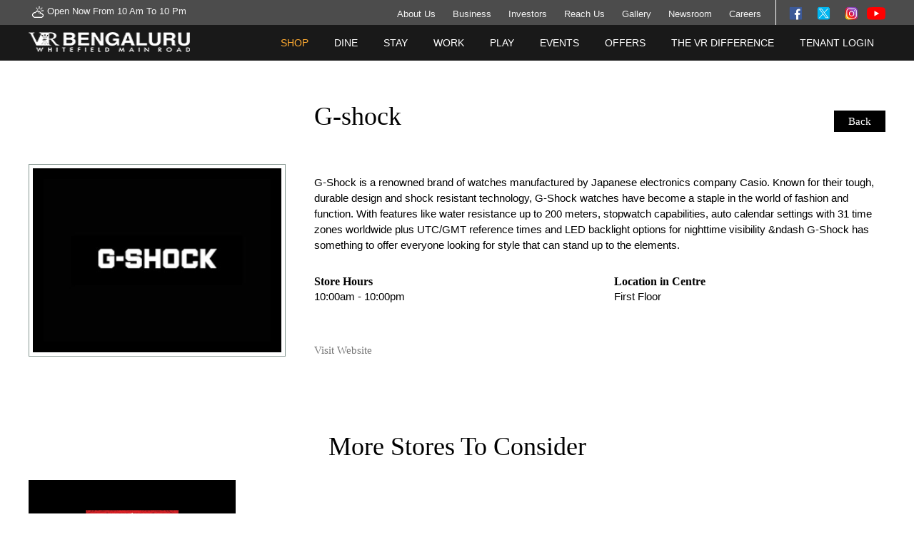

--- FILE ---
content_type: text/html
request_url: https://www.vrbengaluru.com/shop-details.asp?id=176
body_size: 15756
content:


<!doctype html>
<html>
<head>
<meta charset="utf-8">
<title>VR Bengaluru</title>
<meta name="description" content="" />
<meta name="keywords" content="" />
<meta content="width=device-width, initial-scale=1.0, maximum-scale=1.0, minimum-scale=1.0, user-scalable = no" name="viewport" />
<link rel="icon" type="image/png" sizes="16x16" href="favicon.ico">
<link rel="stylesheet" href="css/style.css" />
<link rel="stylesheet" href="css/responsiv.css" />
<link rel="stylesheet" href="fonts.css" />
<link rel="stylesheet" href="css/jquery.mCustomScrollbar.css" />
<link rel="stylesheet" href="css/animate.min.css" />
<script type="text/javascript" src="js/jquery.min.js"></script>
<script type="text/javascript" src="js/jquery.easing.1.3.js"></script>
<script type="text/javascript" src="js/comman.js"></script>
<script type="text/javascript" src="js/jquery.mCustomScrollbar.concat.min.js"></script>
<link rel="stylesheet" href="css/font-awesome.min.css" />
<link rel="stylesheet" href="css/owl.carousel.css" />
<link rel="stylesheet" href="css/owl.theme.css" />
<link rel="stylesheet" href="css/owl.transitions.css" />
<script type="text/javascript" src="js/owl.carousel.js"></script>
<script type="text/javascript" src="js/jquery.cookie.js"></script>

<script type="text/javascript" src="js/imagesloaded.pkgd.min.js"></script>
<script type="text/javascript" src="js/isotope.pkgd.min.js"></script>

<script type="text/javascript" src="js/jquery.simpleWeather.js"></script>

<script src="js/viewer.js"></script>
<script src="js/main-new.js"></script>


<link rel="stylesheet" href="css/viewer.css">



<script>
  (function(i,s,o,g,r,a,m){i['GoogleAnalyticsObject']=r;i[r]=i[r]||function(){
  (i[r].q=i[r].q||[]).push(arguments)},i[r].l=1*new Date();a=s.createElement(o),
  m=s.getElementsByTagName(o)[0];a.async=1;a.src=g;m.parentNode.insertBefore(a,m)
  })(window,document,'script','https://www.google-analytics.com/analytics.js','ga');

  ga('create', 'UA-74785327-1', 'auto');
  ga('send', 'pageview');

</script> 


<!-- Facebook Pixel Code -->
<script>
!function(f,b,e,v,n,t,s){if(f.fbq)return;n=f.fbq=function(){n.callMethod?
n.callMethod.apply(n,arguments):n.queue.push(arguments)};if(!f._fbq)f._fbq=n;
n.push=n;n.loaded=!0;n.version='2.0';n.queue=[];t=b.createElement(e);t.async=!0;
t.src=v;s=b.getElementsByTagName(e)[0];s.parentNode.insertBefore(t,s)}(window,
document,'script','https://connect.facebook.net/en_US/fbevents.js');
fbq('init', '1005991242789974'); // Insert your pixel ID here.
fbq('track', 'PageView');
</script>
<noscript><img height="1" width="1" style="display:none"
src="https://www.facebook.com/tr?id=1005991242789974&ev=PageView&noscript=1"
/></noscript>
<!-- DO NOT MODIFY -->
<!-- End Facebook Pixel Code -->

<!--script>

$(function(){

//$('html').find('').replaceWith('Center');

var foo = $('body').html();

foo = foo.replace('center', 'Center');

$('body').html(foo);


});
</script-->

<style>
.life_box ul li {
height: 105px;
display: flex;
align-items: center;
justify-content: center;
}

.life_box ul li img {
max-width: 98px;
display: inline-block !important;
height: auto;
}
.HomePagePopup {
position: fixed;
top: 0;
left: 0;
width: 100%;
height: 100%;
background: rgb(0 0 0 / 70%);
z-index: 9999999999 !important;
margin: 0;
display: none;
}
.HomePagePopup_close img {
width: auto !important;
}
.HomePagePopup_close {
position: absolute;
top: 7px;
right: 8px;
width: 35px;
height: 35px;
color: #fff;
font-size: 20px;
display: flex;
align-items: center;
justify-content: center;
z-index: 99999;
cursor: pointer;
}
.Clod {
position: relative;
}
.requestsitevisitform2_img {
max-width: 100%;
position: absolute;
top: 0;
left: 0;
width: 100%;
height: 100vh;
display: flex;
align-items: center;
justify-content: center;
transform: translateY(0);
transition: 0.5s all ease;
}
.HomePagePopup .requestsitevisitform2_img a {
max-width: 420px;
width: 100%;
position: relative;
}
.requestsitevisitform2_img img {
width: 100%;
}
#more{display:none;}

</style>

</head>

<body class="static">

<header>
<div class="top_menu">
<div class="home_wrapper">
<div class="top_menu_left">

<script>
$(document).ready(function() {
  $.simpleWeather({
    location: 'Bengaluru, KA',
    woeid: '',
    //unit: 'f', //fahrenheit
	unit: 'c', // celsius
    success: function(weather) {
      html = '<i class="icon-'+weather.code+'"></i> '+weather.temp+'&deg;'+weather.units.temp+'';
      //html += '<ul><li>'+weather.city+', '+weather.region+'</li>';
      //html += '<li class="currently">'+weather.currently+'</li>';
      //html += '<li>'+weather.wind.direction+' '+weather.wind.speed+' '+weather.units.speed+'</li></ul>';
  
      $("#weather").html(html);
    },
    error: function(error) {
     // $("#weather").html('<p>'+error+'</p>');
    }
  });
});
</script>

<p><a href="javascript:;"><span id="weather"></span>  <img src="images/weather.png"/>Open Now From 10 Am to 10 Pm</a></p>
<!--<p><a href="javascript:;"><span id="weather"></span>  <img src="images/weather.png"/>Closed Now</a></p>	-->
</div>

<div class="top_menu_right">
<ul>
<li><a href="places-to-visit-in-bangalore.asp">About Us</a></li>
<li><a href="business.asp">Business</a></li>
<li><a href="http://www.virtuousretail.com/" rel="nofollow" target="_blank">Investors</a></li>
<li><a href="location.asp">Reach Us</a></li>
<li><a href="gallery.asp">Gallery </a></li>
<li><a href="awards.asp">Newsroom </a></li>
<li><a href="careers.asp"> Careers </a></li>
</ul>
<section class="social">
<a href="https://www.facebook.com/VRBengaluru/" rel="nofollow" target="_blank"><img src="images/Facebook.png" /></a>
<a href="https://twitter.com/vrbengaluru?lang=en" rel="nofollow" target="_blank"><img src="images/Twitter.png" /></a>
<a href="https://www.instagram.com/vrbengaluru/" rel="nofollow" target="_blank"><img src="images/Instagram.png" /></a>
<a href="https://www.youtube.com/channel/UCRR2AN0gGyg3EjPU4LmBX9w" rel="nofollow" target="_blank"><img src="images/YouTube.svg" / style="margin-top: 14px; width: 26px"></a>
</section>
<div class="clr"></div>
</div>
<!--end top_menu_right-->
<div class="clr"></div>

</div>
<!--end home_wrapper-->
</div>
<!--end top_menu-->	
<div class="bottom_menu">
<div class="home_wrapper">
<div class="logo"><a href="index.asp"><img src="https://www.vrbengaluru.com/images/vrb_logo.png" /></a></div>
<!--end logo-->
<div class="main_navigation">
<ul>
<li class="retail current"><a href="shopping-places-in-bangalore.asp">Shop<span class="menu1"></span></a></li>
<li><a href="food-court-in-bangalore.asp">Dine<span class="menu2"></span></a></li>
<li><a href="hotels-in-whitefield-bangalore.asp">Stay<span class="menu3"></span></a></li>
<li><a href="office-space-for-rent-in-bangalore.asp">Work<span class="menu4"></span></a></li>
<li><a href="kids-entertainment-in-bangalore.asp">Play<span class="menu4"></span></a></li>
<li><a href="events-in-bangalore.asp">Events<span class="menu5"></span></a></li>
<li><a href="offers.asp">Offers<span class="menu6"></span></a></li>
<!--li><a href="javascript:;">Live<span class="menu6"></span></a></li-->
<!--li><a href="attractions.asp">Attractions<span class="menu9"></span></a></li-->
<li><a href="VRDifference.asp">The VR Difference <span class="menu9"></span></a></li>
<li><a href="https://tenantportal.vrbengaluru.com" target="_blank">Tenant Login<span class="menu6"></span></a></li>

<ul>
</div>
<!--main_navigation-->
</div>
<!--home_wrapper-->
</div>
<!--end bottom_menu-->

<div class="mobile_trigger"><img src="images/trigger.png"/></div>

<div class="mobile_menu">
<div class="mobile_menu_over"></div>
<div class="mobile_menu_inner">
<div class="mobile_logo"><a href="index.asp"><img src="https://www.vrbengaluru.com/images/vrb_logo.png" alt="" title=""></a></div>
<ul>
<li><a href="index.asp">Home</a></li>
<li><a href="places-to-visit-in-bangalore.asp">About Us</a></li>
<li class="retail"><a href="shopping-places-in-bangalore.asp">Shop<span class="menu1"></span></a></li>
<li><a href="food-court-in-bangalore.asp">Dine<span class="menu2"></span></a></li>
<li><a href="hotels-in-whitefield-bangalore.asp">Stay<span class="menu3"></span></a></li>
<li><a href="office-space-for-rent-in-bangalore.asp">Work<span class="menu4"></span></a></li>
<li><a href="kids-entertainment-in-bangalore.asp">Play<span class="menu4"></span></a></li>
<li><a href="events-in-bangalore.asp">Events<span class="menu5"></span></a></li>
<li><a href="offers.asp">Offers<span class="menu6"></span></a></li>
<li><a href="VRDifference.asp">The VR Difference<span class="menu9"></span></a></li>
<li><a href="https://tenantportal.vrbengaluru.com" target="_blank">Tenant Login<span class="menu6"></span></a></li>
<li><a href="gallery.asp">Gallery </a></li>
<li><a href="location.asp">Reach Us</a></li>
<li><a href="awards.asp">Newsroom </a></li>
<li><a href="business.asp">Business</a></li>
<li><a href="http://www.virtuousretail.com/" rel="nofollow" target="_blank">Investors</a></li>
<li><a href="careers.asp"> Careers </a></li>
</ul>
</div>
<!--end mobile_menu_inner-->
</div>
</header>
<!--end header-->
<div class="clr"></div>

<div class="main_section_heading"><div class="home_wrapper"><h1 class="heading_left_align">G-shock
	<div class="back_btn"><a href="shopping-places-in-bangalore.asp">Back</a></div>

</h1></div></div>

<div class="home_wrapper">
<div id="detailsScroller" class="inner_container_events">

<div class="home_wrapper">
<div class="product_logo"><img src="images/stores/g-shock-logo.jpg" alt="G-shock" title="G-shock">
</div>
<div class="product_details">
<p class="product_dtls"><p>G-Shock is a renowned brand of watches manufactured by Japanese electronics company Casio. Known for their tough, durable design and shock resistant technology, G-Shock watches have become a staple in the world of fashion and function. With features like water resistance up to 200 meters, stopwatch capabilities, auto calendar settings with 31 time zones worldwide plus UTC/GMT reference times and LED backlight options for nighttime visibility &ampndash G-Shock has something to offer everyone looking for style that can stand up to the elements.</p>
</p>
<div class="b_01">
<div class="b_01_inner_left">

	<h4> Store Hours</h4>
	<p>10:00am - 10:00pm</p>

</div>
<div class="b_01_inner_left">

	<h4>Location in Centre</h4>
	
	<p>First Floor<!--, --></p>

</div>
<div class="clr"></div>

<div class="b_01_social">
<div class="new_shear">
<ul>
	
</ul>
</div>
<div class="clr"></div>

<div class="b_01_social">
<div class="b_01_social_inner">
<ul>
	<li><a href="https://gshock.casio.com/in/" target="_blank"> Visit Website</a></li>
</ul>
</div>
<div class="clr"></div>
</div>
</div>
</div>
</div>
<div class="clr"></div>
</div>
<!--end inner_containerr-->



	<section class="section2 attr_698 more_store">
		<div class="main_section_heading"><h1>More Stores To Consider  </h1></div>
		<div class="home_wrapper">
		 <div class="owl-carousel3 owl-theme">
		 
			<div class="item">
				<div class="event1">
					<div class="event1_inner">
						<a href="shop-details.asp?id=95">
						<span class="event_image">
							<img src="images/stores/Silver-Shines-logo.gif" alt="Silver Shines" title="Silver Shines">
							
						</span>
						<span class="ev_details">
							
							<span class="evt_t">Silver Shines</span>
							<div class="clr"></div>
						</span>
						</a>
					</div>
				<!--end event1_inner-->
				</div>
			</div>
		  
		</div>
		</div>
	</section>
	<!--end section2-->


</div>
<!--end scroll-wrapper--> 
</div>
<!--end inner_container-->

<div style="background:#ececec;">
<div class="home_wrapper" style="background:#ececec"><p style="font-size: 14px; color: #5e5e5e; line-height: 20px; margin-bottom: 2px; padding:15px 0px; text-align: center;"><strong>Disclaimer:</strong> Photos & certain artwork used on www.vrbengaluru.com are copyright protected and are the property of their respective owners. Brand logos & other trademarks used herein are the property of their respective owners.</p></div>
</div>
<div class="footer_top_linked"><a href="join-mall-insider.asp">Become a VR Bengaluru insider today CLICK HERE.</a></div>
<footer>
<div class="home_wrapper">
<div class="top_footer_left">
<div class="top_footer1">
<div class="footer_logo"><img src="images/f-logo.png"/></div>
<div class="footer_social">
<ul>
<li><a href="https://www.facebook.com/VRBengaluru/ " rel="nofollow" target="_blank" class="fb1"></a></li>
<li><a href="https://twitter.com/vrbengaluru?lang=en " rel="nofollow" target="_blank" class="fb2"></a></li>
<li><a href="https://www.instagram.com/vrbengaluru/ " rel="nofollow" target="_blank"  class="fb3"></a></li>
<li><a href="https://www.youtube.com/channel/UCRR2AN0gGyg3EjPU4LmBX9w" target="_blank" class="fb4"></a></li>
<!--li><a href="javascript:;" class="fb4"></a></li-->
</ul>
</div>
</div>
<div class="top_footer01">
<div class="footer_logo_right"> 
<!--<p>The Black Box on Whitefield Road, <br/>Bengaluru, India.<br/>-->
<p>VR Bengaluru, Whitefield Main Road, <br/>Mahadevpura, Bengaluru 560048<br/>
Tel: <!-- +91 80 46524111-->+91 96634 67772</p>
<p class="padding_bottom0">Email: <a href="mailto:vrb_helpdesk@virtuousretail.com">vrb_helpdesk@vrpropservices.com</a></p>

</div>
</div>
<div class="clr"></div>

</div>
<!--end top_footer-->
<div class="top_footer_right">
<div class="top_footer_inner_right">
<ul>
<li><a href="places-to-visit-in-bangalore.asp">About Us</a></li>
<li><a href="location.asp">Reach Us</a></li>
<li><a href="gallery.asp">Gallery </a></li>
<li><a href="awards.asp">Newsroom </a></li>
<li><a href="careers.asp"> Careers </a></li>

</ul>
</div>
<div class="top_footer_inner_right">
<ul>
<li><a href="shopping-places-in-bangalore.asp">Shop</a></li>
<li><a href="food-court-in-bangalore.asp">Dine</span></a></li>
<li><a href="hotels-in-whitefield-bangalore.asp">Stay</a></li>
<li><a href="office-space-for-rent-in-bangalore.asp">Work</a></li>
<li><a href="business.asp">Business</a></li>

</ul>
</div>

<div class="top_footer_inner_right">
<ul>

<li><a href="events-in-bangalore.asp">Events</a></li>
<li><a href="offers.asp">Offers</a></li>
<!--li><a href="javascript:;">Live</a></li-->
<!--li><a href="attractions.asp">Attractions</a></li-->
<li><a href="VRDifference.asp">The VR Difference </a></li>
<li><a href="https://vrsouthasia.com/legal.html " target="_blank"> Legal  </a></li>

</ul>
</div>

<!--div class="top_footer_inner_right top_footer_inner_right1">
<h4>Get Social</h4>
<p>Follow us us on Facebook and Twitter for your chance to earn savings!</p>
<p class="folow"><img src="images/folow.png"/></p>
</div-->
<div class="clr"></div>
</div>
<!--end top_footer-->
<div class="clr"></div>
<!--span class="op_hr_365_border">
<span class="op_hr_365_heading">Opening Hour:</span>
<span class="op_hr_365"><!--Concierge Desk: 10:00am - 9.30pm,  
Retail: 10:00am - 9.30pm, 
Food Box: 11:00am - 10:30pm, 
Cinema: 9:00am - 10:30pm-->
<!--Concierge desk – 10 am to 10.30 pm,
Retail- 10 am to 10 pm,
Food Box – 10 am to 11 pm, 
Cinema: 9:00am - 10:30pm
</span>
<div class="clr"></div>
</span-->

<div class="copy">
<div class="copy_left"><p>&copy; Copyright 2026, all rights reserved with <span>VR Bengaluru</span></p></div>
<div class="copy_right"><!--<p>Site by: <a href="http://www.csipl.net/" rel="nofollow" target="_blank">Cross Section</a></p>--></div>
<div class="clr"></div>
</div>

</div>
<!--end home_wrapper-->
</footer>
<!--end footer-->

</body>
</html>


--- FILE ---
content_type: text/css
request_url: https://www.vrbengaluru.com/css/style.css
body_size: 108369
content:
@charset "utf-8";
/* CSS Document */

* {
	margin:0;
	padding:0;
	outline:0;
}
.flt {
	float:left;
}
.flr {
	float:right;
}
.clr {
	clear:both;
}
body {
	font-family: 'Raleway', sans-serif;
	overflow-x:hidden;
}
.fullwidth {
	width:100%;
	max-width:100%;
	margin:0 auto;
}
.wrapper {
	width:100%;
	max-width:1160px;
	margin:0 auto;
}
.margin_top0 {
	margin-top:0;
}
.margin_bottom0 {
	margin-bottom:0;
}
.margin_top10 {
	margin-top:10px;
}
.margin_bottom10 {
	margin-bottom:10px;
}
.margin_top20 {
	margin-top:20px;
}
.margin_bottom20 {
	margin-bottom:20px;
}
.margin_top30 {
	margin-top:30px;
}
.margin_bottom30 {
	margin-bottom:30px;
}
.margin_top50 {
	margin-top:50px;
}
.margin_bottom50 {
	margin-bottom:50px;
}
.padding_top5 {
	padding-top:5px;
}
.padding_bottom5 {
	padding-top:5px;
}
.padding_top10 {
	padding-top:10px;
}
.padding_bottom10 {
	padding-bottom:10px;
}
.padding_top20 {
	padding-top:20px;
}
.padding_bottom20 {
	padding-bottom:20px;
}
.padding_left10 {
	padding-left:10px;
}
.padding_right10 {
	padding-right:10px;
}
.padding_left5 {
	padding-left:5px;
}
.padding_right5 {
	padding-right:5px;
}
.padding_right {
	padding-right:0;
}
.padding_bottom_0 {
	padding-bottom:0 !important;
}
header {
	position:absolute;
	top:0;
	left:0;
	width:100%;
	z-index:9;
}
.top_menu {
	background:rgba(0,0,0,0.7);
	height:35px;
	padding:0 10px;
	box-sizing:border-box;
}
.bottom_menu {
	background:rgba(0,0,0,0.9);
	height:50px;
	padding:0 10px;
	box-sizing:border-box;
}
.home_wrapper {
	max-width:1200px;
	width:100%;
	margin:0 auto;
}
.logo {
	padding:5px 0;
	float:left;
	width:20%;
	box-sizing:border-box;
}
.logo a {
	display:inline-block;
}
.logo a img {
	width: 226px;
	height: 38px;
	vertical-align:top;
	display:block;
}
.top_menu_left {
	float:left;
	width:32%;
	padding:9px 0;
}
.top_menu_left p a {
	display: block;
	font-size: 13px;
	line-height: 13px;
	text-decoration:none;
	font-weight: 400;
	color: #f2f2f2;
	text-transform: capitalize;
	font-family: 'Raleway', sans-serif;
	transition: color .25s ease;
}
.top_menu_left p a img {
	display:inline-block;
	vertical-align:middle;
	padding:0 5px;
}
.top_menu_right {
	float:right;
}
.top_menu_right ul {
	float:left;
	border-right:1px solid #fff;
	padding-right:10px;
}
.social {
	float:left;
	padding-left:10px;
}
.social a {
	display:inline-block;
	vertical-align:top;
	margin:-4px 0 0 0;
}
.social a img {
	width:35px;
	vertical-align:top;
}
span.address-content {
	line-height:16px!important;
}
.main_navigation {
	float:left;
	width:80%;
}
.main_navigation ul {
	text-align:right;
}
.main_navigation ul li {
	display:inline-block;
	vertical-align:top;
	padding:11px 0;
	box-sizing:border-box;
}
.main_navigation ul li a {
	display:block;
	font-size:14px;
	line-height:18px;
	font-weight:400;
	color:#fff;
	text-transform:uppercase;
	text-decoration:none;
	position:relative;
	text-align:center;
	overflow:hidden;
	padding:5px 16px;
	box-sizing:border-box;
	text-align:center;
	font-family: 'Raleway', sans-serif;
	transition: color .25s ease;
}
.main_navigation ul li a span {
	transition: height .25s ease;
	position:absolute;
	bottom:0;
	height:1px;
	width:83%;
	left:10%;
	bottom:0;
	-ms-transform: translate(-2%, 0);
	transform: translate(-2%, 0);
	transition: left .3s linear;
	display:none;
}
.main_navigation ul li:hover a {
	color:#FFAB31;
}
.main_navigation ul li.current a {
	color:#FFAB31;
}
.top_menu_right {
}
.top_menu_right ul {
	text-align:right;
}
.top_menu_right ul li {
	display:inline-block;
	vertical-align:top;
	padding:13px 10px 9px;
	;
	box-sizing:border-box;
}
.top_menu_right ul li a {
	display:block;
	font-size:13px;
	line-height:13px;
	font-weight:400;
	color:#f2f2f2;
	text-transform:capitalize;
	text-decoration:none;
	position:relative;
	text-align:center;
	overflow:hidden;
	box-sizing:border-box;
	text-align:center;
	font-family: 'Raleway', sans-serif;
	transition: color .25s ease;
}
.top_menu_right ul li:hover a {
	color:#FFAB31;
}
.main_navigation ul li a {
	position:relative;
}
.main_navigation ul li a span.menu1 {
	background:#3996ad;
}
.main_navigation ul li a span.menu2 {
	background:#d656bd;
}
.main_navigation ul li a span.menu3 {
	background:#ffdb61;
}
.main_navigation ul li a span.menu4 {
	background:#565eff;
}
.main_navigation ul li a span.menu5 {
	background:#7ff63e;
}
.main_navigation ul li a span.menu6 {
	background:#f67e03;
}
.main_navigation ul li a span.menu7 {
	background:#c52d2a;
}
.main_navigation ul li a span.menu8 {
	background:#00f395;
}
.main_navigation ul li a span.menu9 {
	background:#565eff;
}
.main_navigation ul li a:hover span {
	left: 100%;
	animation: moveLines .6s linear infinite .3s;
}
.alfa_filter ul li a {
	display: inline-block;
	text-decoration: none;
	color: #000;
	font-size: 15px;
	line-height: 22px;
	cursor: pointer;
	font-family: RalewayRegular;
	text-decoration:none;
}
.alfa_filter ul li a.deactive {
	color: #000;
	opacity: 0.6;
}
.home_banner {/*background:url(../images/banner1.jpg);*/
	width: 100%;
	height: 100%;
	background-position: 50% 50%;
	background-repeat: no-repeat;
	background-size: cover;
	cursor: pointer;
	position:relative;
	overflow-x:hidden;
}
.home_banner .item div {/*background:url(../images/banner1.jpg);*/
	width: 100%;
	height: 100%;
	background-position: 50% 50% !important;
	background-repeat: no-repeat;
	background-size: cover !important;
	cursor: pointer;
}
.home_banner img {
	width:100%;
height:100%:
}
.mobile {
	display:none;
}
.home_banner a {
	display:block;
}
.banner_bottom {
	position:absolute;
	bottom:0;
	width:100%;
	left:0;
	height:80px;
	background:rgba(0,0,0,0.8);
}
.banner_bottom ul {
}
.banner_bottom ul li {
	display:inline-block;
	vertical-align:middle;
	text-align:center;
	width:25%;
	margin-left:-4px;
	padding:17px 0;
}
.banner_bottom ul li a {
	display:block;
	padding: 5px 0;
	color:#fff;
	text-decoration:none;
	text-transform:capitalize;
	transition: color .25s ease;
	border-right:1px solid #999;
	box-sizing:border-box;
}
.banner_bottom ul li:last-child a {
	border-right:none;
}
.banner_bottom ul li a span {
	display:inline-block;
	vertical-align:middle;
}
.banner_bottom ul li a span.icon1 {
	padding:0 13px;
}
.banner_bottom ul li a span.icon2 {
}
.banner_bottom ul li:hover a {
	color:#FFAB31;
}
.main_section_heading {
	padding:50px 0 20px;
text-align: center;
    font-size: 36px;
    line-height: 53px;
    color: #000;
    font-weight: 100;
    font-family: RalewayLight;
}
.main_section_heading h1 {
	text-align:center;
	font-size:36px;
	line-height:53px;
	color:#000;
	font-weight:100;
	font-family: RalewayLight;
}
.main_section_heading1 {
	padding:0px 0 20px;
}
.main_section_heading1 h2 {
	text-align:center;
	font-size:34px;
	line-height:53px;
	color:#000;
	font-weight:100;
	font-family: RalewayLight;
}
.mega_menu {
	padding:0 0 50px;
}
.mega_menu_main {
}
.mega_menu_main ul {
}
.mega_menu_main ul li {
	float:left;
	width:23.5%;
	margin-right:2%;
	display:table;
	vertical-align:top;
	position:relative;
	z-index:1;
}
.mega_menu_main ul li:last-child {
	margin-right:0;
}
.mega_menu_main ul li a {/*background:#000; */
	color:#fff;
	text-align:center;
	padding:10px;
	box-sizing:border-box;
	display:block;
	height:172px;
	display:table-cell;
	vertical-align:middle;
	text-decoration:none;
	position:relative;
	z-index:10;
	font-size: 27px;
	font-family: RalewayRegular;
	border: 1px solid #d5d5d5;
}
.home_dine {
	padding:20px;
	box-sizing:border-box;
	width:100%;
	height:375px;
	border: 1px solid #d5d5d5;
	box-shadow: 2px 2px 12px #ccc;
	position:absolute;
	width:100%;
	z-index:1;
}
.mega_menu_main_details {
	position:relative;
	height:375px;
	z-index: 1; /*margin: -2px 0 0 0;*/
	background: #fff;
}
.home_dine_right ul li:first-child {
}
.home_dine_left {
	width:70%;
	float:left;
}
/*.mega_menu_main ul li.active a:after{ background: url(../images/dv-aero.png) no-repeat bottom center; position: absolute;
    bottom: -22px; width: 100%; text-align: center;  content: '';  height: 50px;    left: 0;}*/

.mega_menu_main ul li.active a {/*box-shadow: 2px 4px 22px #454545;*/
	border-bottom:none;
	box-shadow:2px -5px 13px #f3f3f3;
}
.home_dine_left.home_dine_left_count ul {
	-webkit-column-count: 1; /* Chrome, Safari, Opera */
	-moz-column-count:1; /* Firefox */
	column-count:1;
}
.home_dine_right {
	width:30%;
	float:left;
}
.home_dine_left ul {
	-webkit-column-count: 3; /* Chrome, Safari, Opera */
	-moz-column-count: 3; /* Firefox */
	column-count: 3;
	padding-bottom:20px;
	padding-right:20px;
	box-sizing:border-box;
}
.home_dine_left ul li {
	list-style:none;
	background:url(../images/menu_arrow.png) no-repeat top 8px left;
	transition: color .25s ease;
}
.home_dine_left ul li a {
	text-decoration:none;
	padding:5px 0 5px 20px;
	;
	box-sizing:border-box;
	display:block;
	color:#333;
	font-size:13px;
	line-height:18px;
	font-family: RalewayRegular;
	transition: color .25s ease;
}
.home_dine_left ul li:hover a {
	color:#000;
}
.home_dine_left ul li:hover {
	background:url(../images/arrow_hover.png) no-repeat top 8px left;
}
.home_dine_right ul {
}
.home_dine_right ul li {
	display:none;
	list-style:none;
}
.home_dine_right ul li img {
	width:100%;
	vertical-align:top;
	display:block;
}
.menu_shop {
	background:#fff url(../images/shop5.png) no-repeat center center;
}
.menu_dine {
	background:#fff url(../images/dine5.png) no-repeat center center;
}
.menu_stay {
	background:#fff url(../images/stay5.png) no-repeat center center;
}
.menu_work {
	background:#fff url(../images/work5.png) no-repeat center center;
}
.mega_menu_main ul li.active a {
	height:190px;
}
.menu_shop.active {
	background:#fff url(../images/shop4.png) no-repeat center center;
	z-index: 1;
	top: 1px;
}
.menu_dine.active {
	background:#fff url(../images/dine4.png) no-repeat center center;
	z-index: 1;
	top: 1px;
}
.menu_stay.active {
	background:#fff url(../images/stay4.png) no-repeat center center;
	z-index: 1;
	top: 1px;
}
.menu_work.active {
	background:#fff url(../images/work4.png) no-repeat center center;
	z-index: 1;
	top: 1px;
}
.home_dine_right ul li.mp_active {
	display:block;
}
.home_dine_right ul li.mp_active1 {
	display:block !important;
}
/*.ov{ position:absolute; top:0; left:0; width:100%; height:100%; background:rgba(0,0,0,0.8); z-index:9;}*/

.mega_menu_main ul li.active .ov {
}
.home_dine_right li:first-child {
	display:block;
}
.view_all {
	margin-right:20px;
	padding-top:15px;
	border-top:1px solid #ccc;
}
.view_all a {
	text-decoration:none;
	font-size:16px;
	color:#333;
	line-height:24px;
	transition: all .7s;
	-webkit-transition: all .7s;
}
.view_all a:hover {
	padding-left:10px;
	color:#000;
}
.home_banner .owl-controls.clickable {
	display:none!important;
}
.section2 .owl-controls.clickable {
	display: block!important;
}
.section2 .owl-carousel3 {
	text-align:center;
}
.section2 .owl-carousel3 .event1 {
	width:100%;
}
.section2 {
	margin-bottom:30px;
}
.section2 .owl-carousel3.owl-theme .owl-controls .owl-buttons div {
	margin:0 !important;
	padding:0 !important;
	font-size:0px !important;
	line-height:0 !important;
}
.section2 .owl-carousel3 .owl-prev {
	background:url(../images/prv2.png) no-repeat top left !important;
	width:24px;
	height:47px;
	position:absolute;
	top:35%;
	left:-30px;
}
.section2 .owl-carousel3 .owl-next {
	background:url(../images/prv1.png) no-repeat top right !important;
	width:24px;
	height:47px;
	top:35%;
	right:-20px;
	position:absolute;
}
.section2 .main_section_heading {
	padding:0 0 20px 0;

}
.section2 .main_section_heading1 {
	padding:0 0 20px 0;
}
.section2 .owl-carousel3 .owl-controls.clickable .owl-pagination {
	display:none !important;
}
.section3 .owl-carousel4 .owl-controls.clickable .owl-pagination {
	display:none !important;
}
.section3 {
}
.section3 .owl-carousel4 {
	text-align:center;
	padding: 0 20px;
}
.section3 .owl-carousel4 .event1 {
	width:100%;
}
.section3 {
	margin-bottom:50px;
}
.section3 .owl-carousel4.owl-theme .owl-controls .owl-buttons div {
	margin:0 !important;
	padding:0 !important;
	font-size:0px !important;
	line-height:0 !important;
}
.section3 .owl-carousel4 .owl-prev {
	background:url(../images/prv2.png) no-repeat top left !important;
	width:24px;
	height:47px;
	position:absolute;
	top:35%;
	left:-10px;
}
.section3 .owl-carousel4 .owl-next {
	background:url(../images/prv1.png) no-repeat top right !important;
	width:24px;
	height:47px;
	top:35%;
	right:-19px;
	position:absolute;
}
.section3 .owl-carousel4 .owl-theme .owl-controls {
	margin-top: 0;
	text-align: center;
}
.section3_left {
	float:left;
	width:26%;
	background:url(../images/pvr1.jpg) no-repeat top left;
	min-height:453px;
	display:table;
	height:453px;
	text-align:center;
	background-size:cover;
}
.cat_g1 {
	color:#999;
}
.section4 {
	margin-bottom:50px;
}
.pvr_logo {
	display:table-cell;
	vertical-align:middle;
	background:rgba(0,0,0,0.5);
}
.section3_right {
	float:left;
	width:74%;
	padding:17px 89px 10px 40px;
	box-sizing:border-box;
	background:url(../images/pvr_bg.jpg) no-repeat top left;
	background-size:cover;
	height:453px;
}
.section3_right .owl-carousel .owl-wrapper-outer {
	box-sizing:border-box;
}
.movie {
	text-align:center;
	padding: 10px 30px;
	box-sizing:border-box;
}
.movie img {
	width:100%;
}
.movie p {
	text-align:center;
	padding:10px;
	box-sizing:border-box;
}
.movie a {
	text-align:center;
	background:#454545;
	color:#fff;
	font-family: RalewayMedium;
	font-size:14px;
	line-height:20px;
	display:inline-block;
	padding:5px 15px;
	box-sizing:border-box;
	text-decoration:none;
	border-radius:5px;
	transition: all .7s;
	-webkit-transition: all .7s;
}
.movie a:hover {
	background:#000;
	color:#fff;
}
footer {
	background: #262626;
	width: 100%;
	padding:40px 40px 20px;
	box-sizing:border-box;
}
.top_footer_left {
	float:left;
	width:46%;
	padding-bottom:20px;
}
.top_footer_right {
	float:left;
	width:54%;
	padding-left:20px;
	padding-bottom:20px;
	box-sizing:border-box;
}
.top_footer1 {
	float:left;
	width:37%;
}
.top_footer01 {
	float:left;
	width:58%;
}
.footer_logo {
	padding-right:20px;
	box-sizing:border-box;
}
.footer_logo img {
	max-width: 166px;
	width:100%;
	height: 38px;
	vertical-align: top;
	display: block;
	padding-top: 0;
}
.footer_logo_right {
	padding-left:20px;
	box-sizing:border-box;
	border-left:1px solid #515151;
}
.footer_logo_right p {
	color:#757575;
	font-family: RalewayRegular;
	font-size:14px;
	line-height:20px;
	padding-bottom:8px;
}
.footer_logo_right p a {
	color:#757575;
	display:inline-block;
	text-decoration:none;
}
.padding_bottom0 {
	padding-bottom:0 !important;
}
.op_hr {
	background:rgba(0,0,0,0.8);
	padding:15px;
	box-sizing:border-box;
	width:295px;
	position:absolute;
	bottom:80px;
	z-index: 9999;
	display:none;
}
.op_hr h4 {
	color:#fff;
	padding-bottom:15px;
	letter-spacing:0.5px;
}
.op_hr p {
	color: #fff;
	font-size: 15px;
	font-family: RalewayLight;
	line-height: 20px;
}
.op_close {
}
.op_close img {
	width:15px;
	height:15px;
	margin:0 0 0 0;
	float:right;
}
.home_dine_left .mCSB_dragger_bar {
	background:#737373 !important;
	opacity:1!important;
	width:5px!important;
}
.mega_menu_main_details {
	overflow:hidden;
}
.over_scroll {
	height:275px;
	padding-bottom: 20px;
}
.mob_01 {
	display:none;
}
.sr_hover {
	background:rgba(0,0,0,0.9);
	position: absolute;
	top: 0;
	left: 0;
	bottom:0;
	right:0;
	width: 0;
	height:0;
	transition: all .7s;
	-webkit-transition: all .7s;
	margin:auto;
	opacity:0;
}
.section4 #owl-demo5 .item .event1_inner:hover .sr_hover {
	width:100%;
	height:100%;
	opacity:1;
}
.sr_hover_inner {
	width:100%;
	height:100%;
	text-align:center;
	padding:40% 30px 30px;
	box-sizing:border-box;
}
.sr_hover_inner_details {
	width:100%;
	height:100%;
}
#owl-demo1.owl-theme .owl-controls {
	display:none !important;
}
.business_details .gal_list .item .item_inner h2 {
	color: #fff;
	padding: 10px 0;
	font-weight: 100;
	font-family: RalewayLight;
	font-size: 16px;
	line-height: 18px;
}
.business_details .gal_list .item .item_inner p {
	color: #fff;
	padding: 0 0 20px;
	font-weight: 100;
	font-family: RalewayLight;
	font-size: 13px;
	line-height: 16px;
}
.business_details .gal_list .item .item_inner p a {
	color:#FFAB31;
	text-decoration:none;
	padding-left:5px;
	font-size: 13px;
}
.business_details .gal_list .item .item_inner p.ct_mail {
	font-size:15px;
}
.business_details .gal_list .item .item_inner span {
	background: #262626;
	display: block;
	vertical-align: top;
	padding: 10px 20px;
	box-sizing: border-box;
}
.v1_static {
	position:static !important;
	text-align:left;
	padding:10px 0 20px;
}
.v1_static a {
	text-align:center;
	color:#000;
}
.v1_static a {
	background: #fff;
	width: 141px !important;
	margin: 0 auto;
	font-size: 12px !important;
	line-height: 40px;
	font-family: RalewayRegular;
	line-height: 33px !important;
	text-decoration: none;
	color: #000;
	display: inline-block;
	transition: all .7s;
	-webkit-transition: all .7s;
}
.product_details_image { /*min-height:600px;*/
}
.form_outer_c_03 a {
	font-size: 15px;
	color: #000;
	line-height: 23px;
	font-family: 'Raleway', sans-serif;
	display: inline-block;
	text-decoration:none;
}
.top_footer_inner_right {
	float:left;
	width:33%;
	padding:0 10px;
	box-sizing:border-box;
}
.top_footer_inner_right1 {
	width:40%;
}
.top_footer_inner_right ul {
}
.top_footer_inner_right ul li {
	display:block;
}
.top_footer_inner_right ul li a {
	display:block;
	text-decoration:none;
	color:#ffffff;
	font-size:14px;
	line-height:18px;
	font-family: RalewayRegular;
	padding-bottom: 10px;
	transition: color .25s ease;
}
.top_footer_inner_right ul li:last-child a {
	padding-bottom:0;
}
.top_footer_inner_right ul li:hover a {
	color: #FFAB31;
}
.top_footer_inner_right h4 {
	color:#fff;
	padding-bottom:15px;
}
.top_footer_inner_right p {
	color:#757575;
	font-size:14px;
	line-height:20px;
	font-family: RalewayRegular;
}
.folow {
	padding-top:15px;
}
.footer_social {
	padding-top:20px;
}
.footer_social ul {
}
.footer_social ul li {
	display:inline-block;
	margin-left:-4px;
	padding-right:8px;
}
.footer_social ul li a {
	display:block;
	width:43px;
	height:43px;
}
.footer_social ul li:hover a.fb1 {
	background:url(../images/social1.png) no-repeat top left;
}
.footer_social ul li:hover a.fb2 {
	background:url(../images/social1.png) no-repeat top left -49px;
}
.footer_social ul li:hover a.fb3 {
	background:url(../images/social1.png) no-repeat top left -99px;
}
.footer_social ul li:hover a.fb4 {
	background:url(../images/social1.png) no-repeat top right;
}
.footer_social ul li a.fb1 {
	background:url(../images/social1.png) no-repeat top -55px left;
}
.footer_social ul li a.fb2 {
	background:url(../images/social1.png) no-repeat top -55px left -49px;
}
.footer_social ul li a.fb3 {
	background:url(../images/social1.png) no-repeat top -55px left -99px;
}
.footer_social ul li a.fb4 {
	background:url(../images/social1.png) no-repeat top -55px right;
}
.copy {
	border-top:1px solid #515151;
	padding-top:20px;
}
.copy_left {
	float:left;
	width:70%;
}
.copy_left p {
	color:#757575;
	font-family: RalewayRegular;
	font-size:14px;
	line-height:20px;
}
.copy_left p span {
	color:#fff;
}
.copy_right {
	float:left;
	width:30%;
	text-align:right;
}
.copy_right p {
	color:#757575;
	font-family: RalewayRegular;
	font-size:14px;
	line-height:20px;
}
.copy_right p a {
	color:#757575;
	font-family: RalewayRegular;
	font-size:14px;
	line-height:20px;
	text-decoration:none;
}
.copy_right p a:hover {
	color:#fff;
}
.pop_overlay {
	position:fixed;
	top:0;
	left:0;
	width:100%;
	height:100%;
	background:rgba(0,0,0,0.9);
	z-index:9999999;
	display:none;
}
.pop_overlay1 {
	position:fixed;
	top:0;
	left:0;
	width:100%;
	height:100%;
	background:rgba(0,0,0,0.9);
	z-index:9999999;
	display:none;
}
.pop_up {
	position:fixed;
	top:0;
	left:0;
	right:0;
	bottom:0;
	width:500px;
	height:390px;
	margin:auto;
	background:#fff;
	z-index:9999999;
	display:none;
	padding: 30px;
	box-sizing: border-box;
}
.close_pop_up {
	position: absolute;
	top: -35px;
	right: 0;
	width: 100%;
	cursor:pointer;
}
.close_pop_up img {
	float:right;
}
.ns {
	padding-bottom:10px;
}
.pop_up h4 {
	font-size:18px;
	color:#000;
	line-height:24px;
	font-family: RalewayRegular;
	padding-bottom:20px;
}
.pop_up p {
	font-size:16px;
	color:#000;
	line-height:20px;
	font-family: RalewayRegular;
}
.pop_up input[type="text"] {
	width:100%;
	height:35px;
	border-radius:5px;
	border:1px solid #ccc;
	padding:2px 10px;
	box-sizing:border-box;
}
.pop_up button {
	background:#454545;
	width:100px;
	height:35px;
	border-radius:5px;
	text-align:center;
	border:none;
	color:#fff;
	font-size:16px;
	line-height:35px;
	font-family: RalewayRegular;
	cursor:pointer;
	margin:0 auto;
}
.pop_up button:hover {
	background:#000;
}
.submit1 {
	text-align:center;
	padding-top:10px;
}
.pop_up1 {
	position:absolute;
	bottom:80px;
	width:0;
	opacity:0;
	height:102px;
	margin:auto;
	background:rgba(0,0,0,0.9);
	z-index:9999999;
	display:block;
	padding: 20px 30px;
	box-sizing: border-box;
	border-bottom:1px solid #333;
	right:0;
}
.close_pop_up1 {
	position: absolute;
	top: -21px;
	right: 0;
	width: 100%;
	cursor:pointer;
}
.close_pop_up1 img {
	float:right;
	width:20px;
	height:20px;
}
.ns {
	padding-bottom:10px;
}
.ns2 {
	padding-bottom:15px;
	float:left;
	width:42%;
	padding-right:2%;
}
.pop_up1 h4 {
	font-size:18px;
	color:#000;
	line-height:24px;
	font-family: RalewayRegular;
	padding-bottom:20px;
}
.pop_up1 h2 {
	font-size:24px;
	color:#000;
	line-height:28px;
	font-family: RalewayRegular;
	padding-bottom:20px;
	text-align:center;
}
.pop_up1 p {
	font-size:16px;
	line-height:23px;
	font-family: RalewayRegular;
	color:#fff;
}
.pop_up1 input[type="text"] {
	width:100%;
	height:35px;
	border-radius:5px;
	border:1px solid #ccc;
	padding:2px 10px;
	box-sizing:border-box;
	background:none;
	color:#fff;
}
.pop_up1 button {
	background:#454545;
	width:100px;
	height:35px;
	border-radius:5px;
	text-align:center;
	border:none;
	color:#fff;
	font-size:16px;
	line-height:35px;
	font-family: RalewayRegular;
	cursor:pointer;
	margin:0 auto;
}
.pop_up1 button:hover {
	background:#fff;
	color:#000;
}
.submit2 {
	text-align:center;
	padding-top:21px;
	float:left;
	width:12%;
}
.ns1 p {
	text-align:center;
	line-height:23px;
	font-size:14px;
}
.ns1 p a {
	color: #FFAB31;
	text-decoration:none;
}
.ns1 p a:hover {
	color: #ccc;
	text-decoration:underline;
}
.home_wrapper1 {
	position:relative;
}
.ft_time1 {
	padding-top:20px;
	font-weight:bold;
}
.footer_logo_right p.ft_time1 {
	padding-bottom:0 !important;
}
.ft_time {
	padding-top:5px;
}
.attr_698 {
	padding-top:50px;
	padding-bottom:0;
	margin-bottom:0;
}
.attr_698 .owl-theme .owl-controls {
	margin-top:0;
}
.attr_698 .event1 {
	padding-bottom:0;
}
.section2.attr_698 .event1_inner {
	background: #f5f5f5;
}
.section2.attr_698 .ev_details .evt_t {
	font-size: 16px;
	line-height: 18px;
	font-family: 'Raleway', sans-serif;
	font-weight: 400;
	color: #000;
	padding-bottom: 10px;
	text-align:left;
}
.section2.attr_698 .ev_details .cat_g {
	font-size: 13px;
	line-height: 16px;
	font-family: 'Raleway', sans-serif;
	font-weight: 400;
	color: #333;
	padding-bottom: 10px;
	text-align:left;
}
.section2.attr_698 .event1:hover .ev_details .evt_t {
	font-size: 16px;
	line-height: 18px;
	font-family: 'Raleway', sans-serif;
	font-weight: 400;
	color: #fff;
	padding-bottom: 10px;
	text-align:left;
}
.section2.attr_698 .event1:hover .ev_details .cat_g {
	font-size: 13px;
	line-height: 16px;
	font-family: 'Raleway', sans-serif;
	font-weight: 400;
	color: #fff;
	padding-bottom: 10px;
	text-align:left;
}
.footer_top_linked {
	background:#000;
	color:#fff;
	text-align:center;
}
.footer_top_linked a {
	font-size:13px;
	line-height:18px;
	font-family: 'Raleway', sans-serif;
	font-weight:400;
	color:#fff;
	text-decoration:none;
	padding:5px 0;
	display:inline-block;
	text-transform:uppercase;
	transition: color .25s ease;
}
.footer_top_linked a:hover {
	color: #FFAB31;
}
.business {
	padding:20px 0 50px;
}
.owl-carousel11 .caption {
	position:absolute;
	top:10%;
	width:100%;
	left:0;
	right:0;
	margin:auto;
	max-width:700px;
	margin:0 auto;
	width:100%;
	text-align:center;
	height:70%;
}
.owl-carousel11 .caption h2 {
	font-size:30px;
	line-height:35px;
	color:#fff;
	font-family: RalewayMedium;
}
.owl-carousel11 .caption p {
	font-size:13px;
	line-height:18px;
	font-family: RalewayRegular;
	color:#fff;
	margin-top:70px;
}
.owl-carousel11 .view_all_pro {
	position:absolute;
	bottom:20%;
	width:100%;
	left:0;
	right:0;
	margin:auto;
	max-width:700px;
	margin:0 auto;
	text-align:center;
}
.owl-carousel11 .view_all_pro a {
	background:#000;
	width:200px;
	margin:0 auto;
	font-size:16px;
	line-height:40px;
	font-family: RalewayRegular;
	line-height:40px;
	text-decoration:none;
	color:#fff;
	display:inline-block;
	transition: all .7s;
	-webkit-transition: all .7s;
}
.owl-carousel11 .view_all_pro a:hover {
	background:#FFAB31;
	color:#000;
}
.owl-carousel11 .owl-buttons {
	display:none;
}
.owl-carousel11.owl-theme .owl-controls {
	margin-top: 10px;
	text-align: center;
	position: absolute;
	bottom: 28px;
	width: 100%;
}
.owl-carousel11.owl-theme .owl-controls .owl-page span {
	background:#000;
	margin:5px;
}
.search_form {
	position:absolute;
	bottom:50%;
	width:100%;
	max-width:500px;
	left:0;
	right:0;
	margin:auto;
}
.search_form input[type="text"] {
	width:100%;
	height:40px;
	line-height:35px;
	background:#fff;
	border:none;
	padding:5px 60px 5px 20px;
	box-sizing:border-box;
}
.search_form button {
	position:absolute;
	top:0;
	right:0;
	background:none;
	border:none;
	cursor:pointer;
	height:44px;
	width:44px;
}
.business_inner_slider {
	position:relative;
}
.business_bottom {
	margin-top:20px;
}
.business_equal {
	float:left;
	width:32%;
	margin-right:2%;
	margin-bottom:20px;
	background:#000;
	position:relative;
	text-align:center;
	min-height:318px;
}
.business_equal:nth-last-child(3n+2) {
	margin-right:0px;
}
.business_equal img {
	width:100%;
	vertical-align:top;
}
.v_title h2 {
	font-size:25px;
	line-height:30px;
	color:#fff;
	font-family: RalewayLight;
}
.vl {
	position:absolute;
	bottom:30px;
	width:100%;
}
.vl a {
	background:#fff;
	width:200px;
	margin:0 auto;
	font-size:15px;
	line-height:40px;
	font-family: RalewayRegular;
	line-height:40px;
	text-decoration:none;
	color:#000;
	display:inline-block;
	transition: all .7s;
	-webkit-transition: all .7s;
}
.vl a:hover {
	background:#FFAB31;
	color:#000;
}
.v_title {
	position:absolute;
	top:20px;
	width:100%;
}
.v_title p {
	font-size:15px;
	line-height:18px;
	font-family: RalewayRegular;
	color:#fff;
	margin-top:20%;
	padding:0 20px;
	box-sizing:border-box;
}
.bg1 {
	background:#f2f2f2;
}
.bg1 h2 {
	color:#000;
}
.bg1 p {
	color:#000;
}
.bg2 {
	background:#008f94;
}
.bg1 .vl a {
	background:#000;
	color:#fff;
	transition: all .7s;
	-webkit-transition: all .7s;
}
.bg1 .vl a:hover {
	background:#FFAB31;
	color:#000;
}
.business_bottom1_left .v_title {
	text-align:center;
	max-width:446px;
	text-align:center;
}
.business_bottom1 {
	margin-top:20px;
}
.business_bottom1_left {
	width:66%;
	float:left;
	background:#ccc;
	position:relative;
	overflow:hidden;
	margin-right:2%;
	margin-bottom:20px;
	min-height:318px;
}
.business_bottom1_right {
	width:32%;
	margin-left:2%;
	float:left;
	background:#000;
	position:relative;
	overflow:hidden;
}
.business_bottom1_left img {
	width:100%;
	vertical-align:top;
}
.business_bottom1_left .vl {
	left:15%;
}
.business_bottom1_left .vl a {
	text-align:center;
}
.a_banner {
	position:relative;
}
.a_banner img {
	width:100%;
	vertical-align:top;
	margin-top:-3px;
}
.a_01 {
	padding-bottom:50px;
}
.a_banner .banner_caption {
	position:absolute;
	top:30%;
	margin:auto;
	text-align:center;
	width:100%;
}
.a_banner .banner_caption h1 {
	font-size:50px;
	line-height:60px;
	color:#fff;
	font-family: RalewayLight;
}
.a_01 p {
	font-family: RalewayRegular;
	font-size:16px;
	line-height:24px;
	padding-bottom:20px;
	text-align:center;
}
.a_02 {
	padding-bottom:20px;
}
.a_02_inner {
	float:left;
	width:50%;
	padding:10px 15px 50px;
	box-sizing:border-box;
}
.a_02_inner_01 {
	text-align:center;
}
.a_02_inner_01 img {
	width:100%;
}
.a_02_inner_01 h2 {
	font-size:22px;
	line-height:30px;
	color:#000;
	font-family: RalewayLight;
	padding:15px 0;
}
.a_02_inner_01 p {
	text-align:left;
	font-family: RalewayRegular;
	font-size:16px;
	line-height:24px;
}
.a_03 {
	background: #262626;
	padding:30px 0;
}
.a_03_inner {
	text-align:center;
}
.a_03_inner h2 {
	padding:0 0 30px;
	font-size:22px;
	line-height:30px;
	color:#fff;
	font-family: RalewayLight;
}
.a_03_inner p {
	padding:0 0 30px;
	font-family: RalewayRegular;
	font-size:16px;
	line-height:24px;
	color:#fff;
}
.a_03_inner .rev a {
	background:#fff;
	width:200px;
	margin:0 auto;
	font-size:15px;
	line-height:40px;
	font-family: RalewayRegular;
	line-height:40px;
	text-decoration:none;
	color:#000;
	display:inline-block;
	transition: all .7s;
	-webkit-transition: all .7s;
}
.a_03_inner .rev a:hover {
	background:#FFAB31;
	color:#000;
}
.deal {
	position:absolute;
	top:0;
	left:0;
}
.product_logo .deal {
	top: 5px;
	left: 5px;
}
.product_logo {
	position:relative;
}
.b_01_inner_left {
	width:47.5%;
	margin-left:5%;
	float:left;
}
.b_01_inner_left:first-child {
	margin-left:0;
}
.b_01_inner_left p {
	font-family: RalewayRegular !important;
	font-size:15px !important;
	line-height:20px !important;
}
.b_01_inner_left p a {
	font-family: RalewayRegular !important;
	font-size:15px !important;
	line-height:20px !important;
	text-decoration: none;
	color: #a9840a;
}
.b_01_inner_left p a:hover {
	text-decoration: underline;
	color: #000;
}
.b_01_inner_left h4 {
	font-size:16px;
	line-height:20px;
	font-family: RalewayRegular !important;
}
.b_01_inner_left1 {
	width:25%; /*margin-left:5%;*/
	margin-bottom:2%;
	float:left;
	text-align: center;
}
.b_01_inner_left1:first-child {
	margin-left:0;
}
.b_01_inner_left1 p {
	font-family: RalewayRegular !important;
	font-size:15px !important;
	line-height:20px !important;
}
.b_01_inner_left1 p a {
	font-family: RalewayRegular !important;
	font-size:15px !important;
	line-height:20px !important;
	text-decoration: none;
	color: #a9840a;
}
.b_01_inner_left1 p a:hover {
	text-decoration: underline;
	color: #000;
}
.b_01_inner_left1 h4 {
	font-size:16px;
	line-height:20px;
	font-family: RalewayRegular !important;
}
.b_01_social_inner {
}
.b_01_social_inner ul {
	padding:20px 0;
}
.b_01_social_inner ul li {
	display:inline-block;
}
.b_01_social_inner ul li a {
	display:block;
	text-decoration:none;
	border-left:1px solid #757575;
	padding:0 20px;
	box-sizing:border-box;
	font-family: RalewayRegular;
	font-size: 15px;
	line-height: 17px;
	color:#757575;
}
.b_01_social_inner ul li a:hover {
	color:#000;
}
.b_01_social_inner ul li:first-child a {
	border-left:none;
	padding-left:0;
}
span.cat_g1 {
	font-size:14px !important;
	font-family: RalewayRegular !important;
}
.b_03_inner {
	float:left;
	width:33%;
	padding:15px;
	box-sizing:border-box;
	margin-left:-4px;
	vertical-align:top;
}
.b_03_inner:first-child {
	margin-left:0;
}
.b_03_inner img {
	width:100%;
	vertical-align:top;
}
span.op_hr_365_border {
	border-top: 1px solid #515151;
	padding:10px 0;
	display:block;
}
span.op_hr_365_heading {
	color:#757575;
	font-weight:bold;
	display:inline-block;
}
span.op_hr_365 {
	color:#757575;
	font-size: 14px;
	line-height: 18px;
	display:inline-block;
}
.scroll-wrapper {
	position: relative;
	overflow: hidden;
	height: 100%;
}
.inner_container {
	margin-top: 0;
	width: 100% !important;
	margin: 0 0 0 0;
}
.inner_container .mCS-minimal.mCSB_scrollTools .mCSB_dragger .mCSB_dragger_bar {
	background:#d656bd;
}
.inner_container .mCS-minimal.mCSB_scrollTools .mCSB_dragger .mCSB_dragger_bar {
	background:#d656bd;
}
.inner_container .mCSB_scrollTools .mCSB_dragger .mCSB_dragger_bar {
	background:#d656bd;
}
/*body{overflow:hideden;}*/
.inner_page {
	background:#fff;
}
/*.static{background:#000;}*/
.static {
	background:#fff;
}
.page_title {
	font-size:26px;
	line-height: 42px;
	text-align:center;
	color:#d656bd;
	width:100%;
	letter-spacing:5px;
	text-transform:uppercase;
	font-family: RalewayLight;
}
.inner_containerr {
	max-width: 700px;
	width:100%;
	margin:0 auto;
	padding:20px;
	box-sizing:border-box;
}
.product_logo {
	float:left;
	width:30%;
	border:1px solid #869791;
	padding:5px;
	box-sizing:border-box;
	margin-bottom:40px;
}
.product_logo img {
	width: 100%;
	height: auto;
	max-width: 100%;
	padding:15px;
	box-sizing:border-box;
	background:#000;
	vertical-align:top;
}
.product_details {
	margin-top:0;
	padding-bottom:30px;
	float:left;
	width:70%;
	padding-left:40px;
	box-sizing:border-box;
}
.product_details p {
	font-size: 15px !important;
    line-height: 22px !important;
    padding-bottom: 15px !important;
    font-family: 'Raleway', sans-serif !important;

}
.product_details h2 {
	font-size:24px;
	font-family: RalewayLight;
	color:#000;
	margin-bottom:20px;
	font-weight:100 !important;
}
/*.product_details p {
	margin: 8px 0;
	font: 400 13px/1 Arial;
	color: #000;
}*/
.product_details p .address-label {
	opacity: .7;
	padding-right:3px;
	display:inline-block;
}
.product_details_image {
}
.list_images {
	padding:30px 0 0;
}
.list_images img {
	width:100%;
}
.product_details1 {
	margin-top:0;
	padding-bottom:30px;
	float:left;
	width:100%;
	padding-left:17px;
	box-sizing:border-box;
}
.product_details p.product_dtls {
	font-size:15px;
	line-height:27px;
	padding-bottom:20px;
	font-family: 'Raleway', sans-serif;
}
.heading_left_align {
	text-align:left !important;
	padding-left:33.3%;
}
.static header {
	position:relative;
}
.social a.terms {
	z-index: 1;
	-ms-transform: rotate(-90deg);
	transform: rotate(-90deg);
	margin-top: 55px;
	text-align: right;
	font: 400 11px/1 RalewayLight, Arial, sans-serif;
	color: #fff;
	display: block;
	opacity: .6;
	-ms-transform-origin: 5px 0;
	transform-origin: 11px 0;
	text-decoration:none;
}
.social a.terms:hover {
	opacity:1;
}
.inner_container_events {
	max-width:100%;
	width:100%;
	margin:0 auto;
	padding:20px 0;
	box-sizing:border-box;
}
.main_section_heading_inner {
	text-align:left;
}
.main_section_heading_inner h1 {
	text-align:center;
	padding-right:31px;
	box-sizing:border-box;
}
.top_menu_right ul li.current a {
	color:#FFAB31;
}
.atteraction012578 .ev_details .cat_g.pdf1 {
	padding-bottom:0 !important;
	font-size:14px !important;
	min-height:35px;
}
.press {
	padding-right:30px;
}
.press2 {
	padding-right:23px;
}
.press_inner {
	margin-bottom:30px;
	border-bottom:1px solid #ccc;
}
span.press_date {
	display:block;
	font-size:14px;
	line-height:16px;
	color:#000;
	font-family: RalewayRegular;
	padding-bottom:5px;
}
.press_title a {
	color:#a9840a;
	font-size:17px;
	line-height:20px;
	font-family: RalewayRegular;
	text-decoration:none;
	padding-bottom:5px;
	display:inline-block;
}
.press_title:hover a {
	color:#000;
}
.cr_offers_date1 {
	padding-top:0 !important;
}
h2.sub_hd1 {
	font-size: 36px;
	line-height: 53px;
	color: #000;
	font-weight: 100;
	font-family: RalewayLight;
	text-align:left;
	padding:0 0 0 0;
	border-bottom:1px solid #ccc;
	margin-bottom:40px;
	margin-top: 15px;
}
.video_section_inner h1 {
	font-size: 36px;
	line-height: 53px;
	color: #000;
	font-weight: 100;
	font-family: RalewayLight;
	text-align:left;
	padding:50px 0 0 0;
	border-bottom:1px solid #ccc;
}
.video_section_inner {
	padding-right: 31px;
	padding-bottom:50px;
}
.video_inner0896 {
	padding:0px 0;
	box-sizing:border-box;
	border-bottom:1px solid #ccc;
}
.video_inner0896 p {
	padding-top:10px;
	text-decoration: none;
	box-sizing: border-box;
	display: block;
	color: #333;
	font-size: 14px;
	line-height: 22px;
	font-family: RalewayMedium;
	transition: color .25s ease;
	margin-bottom: 15px;
	text-align: justify;
}
.careers p a {
	color:#a9840a;
	font-size: 17px;
	line-height: 20px;
	font-family: RalewayRegular;
	text-decoration: none;
	padding-bottom: 5px;
	display: inline-block;
}
.careers p a:hover {
	text-decoration:underline;
	color:#000;
}
.careers p {
	color:#333;
	font-size: 17px;
	line-height: 20px;
	font-family: RalewayRegular;
	text-decoration: none;
	padding-bottom: 20px;
	display: inline-block;
}
.ev_details {
	transition: all .7s;
	-webkit-transition: all .7s;
}
.pdf {
	background: url(../images/download_pdf.png) no-repeat top 0 left;
	padding: 5px 0 5px 35px;
	font-size: 14px !important;
	transition: all .7s;
	-webkit-transition: all .7s;
}
.news_outer_main .news1 {
	width:20%;
}
.news_outer_main .news1 .event_image img {
	width:100% !important;
	vertical-align:top;
}
/*.news_outer_main .news1 .event1_inner:hover  .ev_details{ background:#333;}
.news_outer_main .news1 .event1_inner:hover  .cat_g.pdf{color:#fff;}
.news_outer_main .news1 .event1_inner:hover .pdf{ background: url(../images/download_pdf_hover.png) no-repeat top 0 left;  }*/


.event_left_pannel {
	float:left;
	width:25%;
}
.event_right_pannel {
	float:left;
	width:75%;
	padding-left:30px;
	box-sizing:border-box;
}
.event_left_pannel_inner {
	background:rgba(255,255,255,0.8);
	border:1px solid #ccc;
	padding:20px 0;
	box-sizing:border-box;
	background: #f9f9f9;
	box-shadow: 2px 2px 11px #ccc;
}
.event_left_pannel_inner h2 {
	font-size:25px;
	color:#000;
	font-size:23px;
	font-family: RalewayLight;
	text-transform:uppercase;
	padding:0 20px;
	font-weight: 100;
}
.event_left_pannel_inner ul {
	padding-top:20px;
}
.event_left_pannel_inner ul li {
	display:block;
	list-style:none;
	color:#000;
}
.event_left_pannel_inner ul li a {
	text-decoration:none;
	color:#444;
	padding:5px 20px;
	display:block;
	font-size: 16px;
	transition: color .25s ease;
	font-family: 'Raleway', sans-serif;
	font-weight:500;
	line-height:18px;
}
.event_left_pannel_inner ul li a:hover {
	color:#d656bd;
	background: #f5f5f5;
}
.number_event {
	color:#fff;
	font-size: 25px;
	font-family: 'Raleway', sans-serif;
	font-weight:400;
}
.event1 {
	width:33.333%;
	float:left;
	padding-right:10px;
	box-sizing:border-box;
	padding-bottom:20px;
}
.event1_inner {
	background:#f5f5f5;
	width:100%;
	transition: color .25s ease;
	box-shadow: 0 2px 3px rgba(255,255,255,0.08);
	position:relative;
	overflow:hidden;
}
/*.event1_inner:hover{ background:#f9f9f9;}*/
.event1_inner:after {
	position:absolute;
	bottom:0;
	width:100%;
	height:2px;
	background:#ccaf4d;
	content:'';
	left:-100%;
	transition: all .7s;
	-webkit-transition: all .7s;
	transform: translate(-2%, 0);
	transition: left .5s linear;
}
.event1:hover .event1_inner:after {
	left:0;
	animation: moveLines .8s linear infinite .3s;
}
.event1_inner a {
	display:block;
	text-decoration:none;
	overflow:hidden;
}
.event1_inner span {
	display:block;
	vertical-align:top;
}
.event1_inner span.event_image img {
	-moz-transition: all 0.3s;
	-webkit-transition: all 0.3s;
	transition: all 0.3s;
}
/*.event1_inner:hover  span.event_image img{ -moz-transform: scale(0.9);
  -webkit-transform: scale(0.9);
  transform: scale(0.9);}*/
.event1_inner span.ws a {
	position:absolute;
	top:0;
	right:0;
	z-index:9;
	border:none;
	display:none;
}
.event1_inner span.event_image img {
	width:100%;
}
.event1_inner span.event_image span.ws img {
	width:auto;
	vertical-align:top;
}
.event1_inner .ev_details {
	padding:10px 10px;
	box-sizing:border-box; min-height: 70px;
}
.ev_details .cat_g {
	font-size:13px;
	line-height:16px;
	font-family: 'Raleway', sans-serif;
	font-weight:400;
	color:#a9840a;
	padding-bottom:10px;
}
.ev_details .evt_t {
	font-size:14px;
	line-height:18px;
	font-family: 'Raleway', sans-serif;
	font-weight:400;
	color:#000;
	padding-bottom:10px;
}
.ev_details .evt_d {
	font-size:13px;
	line-height:16px;
	font-family: 'Raleway', sans-serif;
	font-weight:400;
	color:#aaa;
}
.all_evt {
	padding-bottom:20px;
}
.event_left {
	float:left;
	width:25%;
}
.event_right {
	float:right;
	width:25%;
}
.event_main {
	float:left;
	width:75%;
	padding:0 20px;
	box-sizing:border-box;
}
.event_left .evt_detail_images {
	border:1px solid #333;
}
.event_left .evt_detail_images img {
	padding:10px;
	box-sizing:border-box;
	width:100%;
	vertical-align:top;
}
.event_right a {
	text-decoration:none;
}
.event_right .evt_detail_images {
	border:1px solid #ccc;
}
.event_right .evt_detail_images img {
	width:100%;
	vertical-align:top;
}
.event_right a .detail_floor {
	text-align:center;
	padding:15px 0;
	border-bottom:1px solid #333;
	color:#aaa;
	font-size:14px;
	font-family: 'Raleway', sans-serif;
	font-weight:100!important;
}
.event_right a .detail_floor span {
	display:inline-block;
	padding-left:5px;
	color:#ccaf4d;
}
.event_detail_cat a {
	text-decoration:none;
	color:#454545;
	opacity:0.8;
	font-size:18px;
	font-family: 'Raleway', sans-serif;
	font-weight:100!important;
	transition: color .25s ease;
}
.event_detail_cat a:hover {
	opacity:1;
}
.event_detail_title {
	padding:15px 0;
}
.event_detail_title .title {
	float:left;
	width:90%;
	color:#000;
	font-size: 24px;
	font-weight:300;
	font-family: RalewayLight;
	line-height:25px;
}
.event_detail_title .ws_details {
	float:right;
	width:10%;
	text-align:right;
	display:none;
}
.ws_details img {
	text-align:right;
}
.event_detail_date {
	color:#aaa;
	opacity:0.8;
	font-size:18px;
	transition: color .25s ease;
	font-weight:100!important;
	font-family: 'Raleway', sans-serif;
}
.event_table {
	padding:20px 0;
}
.event_table th {
	color:#fff;
	border-bottom:1px solid #333;
	border-collapse:collapse;
	text-align:left;
	padding:10px;
	font-size:16px;
	font-family: 'Raleway', sans-serif;
	font-weight:100!important;
	box-sizing:border-box;
	background:#222;
}
.event_table td {
	color:#333;
	border-bottom:1px solid #333;
	border-collapse:collapse;
	text-align:left;
	padding:10px;
	font-size:16px;
	font-family: 'Raleway', sans-serif;
	font-weight:100!important;
	box-sizing:border-box;
}
.event_table td.ctr {
	text-align:center;
	margin-left:-5px;
	position:relative;
}
.event_table td.ctr img {
	margin-left: -72px;
}
.event_table td.ctr .select_cal {
	position:absolute;
	display:none;
	background:#fff url(../images/top_arrow.png) no-repeat top center;
	padding:5px 10px;
	box-sizing:border-box;
	border:1px solid #ccc;
	width: 138px;
	margin-top: 12px;
	left: -20px;
}
.event_table p {
	font-size: 15px;
	line-height: 22px;
	padding-bottom: 5px;
	font-family: 'Raleway', sans-serif;
}
.event_table ul {
	margin:5px 0px 15px 25px;
}
.event_table li {
	font-size: 15px;
	font-family: 'Raleway', sans-serif;
	margin-bottom: 5px;
	list-style: none;
	list-style-type: square;
}
.select_cal ul {
}
.select_cal ul li {
	list-style:none;
	text-align:left;
	display:block;
}
.select_cal ul li a {
	text-decoration:none;
	font-size:14px;
	line-height:16px;
	font-family: RalewayRegular;
	font-weight:400;
	color:#666;
	padding:5px 0;
	display:block;
}
.event_table {
	position:relative;
}
.details_content_event {
}
.details_content_event p {
	margin:20px 0 0;
	font-size:15px;
	line-height:24px;
	font-family: RalewayRegular;
	font-weight:400;
	color:#333;
}
.details_content_event h4 {
	margin: 25px 0 8px;
	font-size: 16px;
	line-height: 26px;
	font-family: RalewayMedium;
	font-weight: 100;
	color: #000;
	opacity: 0.9;
}
.margin_top_0 {
	margin-top:0 !important;
}
.all_evt {
}
.all_evt a {
	display:inline-block;
	font-size:16px;
	line-height:26px;
	font-family: 'Raleway', sans-serif;
	font-weight:400;
	color:#000;
	text-decoration:none;
	background:url(../images/left-ero1.png) no-repeat top 6px left;
	padding-left:27px;
	transition: all .7s;
	-webkit-transition: all .7s;
}
.all_evt a:hover {
	background:url(../images/left-ero1.png) no-repeat top 6px left;
	color:#000;
	padding-left:20px;
}
.shear {
	margin-top:40px;
	position:relative;
	padding-bottom:150px;
	float:left;
	display:none;
}
.shead_btn {
}
.shead_btn a {
	display:inline-block;
	background:url(../images/re.png) no-repeat top 13px left 15px;
	width:100px;
	height:40px;
	border-radius:3px;
	text-align:center;
	line-height:40px;
	text-decoration:none;
	font-size:18px;
	font-family: 'Raleway', sans-serif;
	font-weight:400;
	color:#aaa;
	border:1px solid #333;
	padding-left: 15px;
}
.print {
	margin-top:40px;
	margin-left:20px;
	float: left;
	display:none;
}
.print a {
	display:inline-block;
	width:100px;
	height:40px;
	border-radius:3px;
	text-align:center;
	line-height:40px;
	text-decoration:none;
	font-size:18px;
	font-family: 'Raleway', sans-serif;
	font-weight:400;
	color:#aaa;
	border:1px solid #333;
}
.share_hide {
	width:150px;
	border-radius:3px;
	padding:5px;
	position:absolute;
	z-index:999999;
	display:none;
}
.share_hide ul {
}
.share_hide ul li {
	display:inline-block;
	margin-left:-3px;
	width:50%;
	list-style:none;
	background:#fff;
}
.share_hide ul li a {
	display:block;
}
.share_hide ul li a img {
	width:100%;
	border:1px solid #ccc;
	vertical-align:top;
}
.Category_01 {
	padding-top:20px;
	margin-top:20px;
	border-top:1px solid #333;
}
.border_bottom {
	border-bottom:1px solid #333;
	padding-bottom:20px;
}
.black_hover {
	position:fixed;
	top:0;
	left:0;
	width:100%;
	height:100%;
	background:rgba(0,0,0,0.6);
	margin-top:80px;
}
.ifr {
	margin-top:80px;
}
.location_left_pannel {
	position: static;
	height: 100%;
	background: rgba(0,0,0,0.5);
	padding:0 20px;
	box-sizing: border-box;
	top: 0;
	display:table;
}
.view-map {
	display:table;
	vertical-align:middle;
	display:table-cell;
}
.view.view-map .address-01 {
	font-size:26px;
	letter-spacing: 2px;
	color: #fff;
	text-transform: uppercase;
	letter-spacing: 1px;
	text-shadow: 1px 1px 3px rgba(0, 0, 0, .7);
	font-family: 'Raleway', sans-serif;
}
.view.view-map .address-01 span {
	color: #3996ad;
}
.view.view-map .icon-btn span.text {
	letter-spacing: 2px;
	font-size: 16px;
	color: #b7b7b7;
	text-transform: uppercase;
	letter-spacing: 1px;
	-ms-transform: translateX(0);
	transform: translateX(0);
	transition: color .5s cubic-bezier(.27, 1.64, .32, .95) .1s, transform .5s cubic-bezier(.27, 1.64, .32, .95) .1s;
}
.view.view-map .icon-btn {
	margin-top: 45px;
	display: block;
	text-shadow: 1px 1px 3px rgba(0, 0, 0, .7);
	cursor: default;
}
.view.view-map p.number {
	margin-top: 15px;
	margin-bottom:40px;
}
.view.view-map p.number a {
	color: #b7b7b7;
	font: 400 14px/1.4 Arial;
	text-decoration: none;
}
.view.view-map p.emails {
	color: #b7b7b7;
	font: 400 12px/1.4 RalewayRegular, Arial, sans-serif;
	margin-top: 15px;
	letter-spacing: 2px;
	text-shadow: 1px 1px 3px rgba(0, 0, 0, .7);
	margin-bottom: 40px;
}
.view.view-map p.emails a {
	color: #3996ad;
	text-decoration:none;
	transition: all .7s;
	-webkit-transition: all .7s;
}
.view.view-map p.emails a:hover {
	color: #ccaf4d;
}
.view.view-map p.oprn_hr {
	color: #b7b7b7;
	font: 400 12px/1.4 RalewayRegular, Arial, sans-serif;
	letter-spacing: 2px;
	text-transform: none;
	text-shadow: 1px 1px 3px rgba(0, 0, 0, .7);
}
.view.view-map .gmap-icon {
	background: url(../images/googleicon1.png) top left no-repeat;
}
.view.view-map .gmap-icon {
	display: block;
	margin-top: 60px;
	width:100%;
	height: 37px;
	padding-left:50px;
	color: #b7b7b7;
	padding-top: 17px;
	padding-bottom: 31px;
}
.view.view-map a.gmap-icon {
	text-decoration:none;
	color: #b7b7b7;
	font: 400 12px/1.4 RalewayRegular, Arial, sans-serif;
	margin-bottom:150px;
	letter-spacing: 2px;
	text-transform: none;
	text-shadow: 1px 1px 3px rgba(0, 0, 0, .7);
}
.home_wrapper_inner {
	max-width: 700px;
	width: 100%;
	margin: 0 auto;
	padding: 20px;
	box-sizing: border-box;
}
.pr_filter {
	position:fixed;
	top:120px;
	max-width:1100px;
	width:100%;
	margin:0 auto;
	left:50%;
	margin-left:-526px;
}
.pr_filter ul {
}
.pr_filter ul li {
	color:#fff;
	list-style:none;
	display:inline-block;
	background:#333;
	color:#fff;
	padding:8px 20px;
	cursor:pointer;
	font-size:14px;
}
.pr_filter ul li.active {
	background: #696565;
}
.inner_container_events {
	padding-bottom:100px;
}
.inner_container_events.inner_container_events1 {
	padding-bottom:0;
}
.alfa_filter {
}
.main_filter_item {
	width:100%;
	float:left;
	padding-left:0;
	box-sizing:border-box;
}
.multilevel_sort {
	padding-right:20px;
	box-sizing:border-box;
}
.multilevel_sort li a {
	padding:10px;
	box-sizing:border-box;
}
.multilevel_sort li .stor_logo {
	display:block;
	background:#fff;
	padding:10px;
	box-sizing:border-box;
}
.multilevel_sort li .stor_logo img {
	width:100%;
	vertical-align:top;
}
.multilevel_sort li .stor_name {
	display:block;
	color: #ce9033;
	font-size:13px;
	line-height: 28px;
}
.multilevel_sort li {
	display:inline-block;
	width:20%;
	margin-left:-4px;
	margin-top:0;
}
.multilevel_sort li a {
	position: relative;
	display:inline-block;
	text-align: center;
	line-height: 42px;
	text-decoration: none;
	padding: 0 10px 16px;
	opacity: 1;
	z-index:2;
	transition:opacity .3s ease, font-size .3s ease;
}
.alfa_filter {
	padding-top:20px;
}
.alfa_filter ul {
	text-align:right;
	padding-bottom:20px;
	padding-right:25px;
}
.alfa_filter ul li {
}
.alfa_filter ul li {
	display:inline-block;
	text-decoration:none;
	color: #000;
	font-size:15px;
	line-height:22px;
	padding:5px 8px;
	font-family: RalewayRegular;
}
.alfa_filter li.disable {
	color:#000;
	opacity:0.6;
}
.menu_filter li a.disable {
	color:#000;
	opacity:0.6;
}
.filter_listing {
	position: fixed;
	top: 50%;
	margin-top: -182px;
	left:35px;
	z-index: 999999;
	opacity: 1;
}
.filter_listing ul {
}
.filter_listing ul li {
	list-style:none;
	display:block;
}
.filter_listing ul li a {
	display:block;
	text-decoration:none;
	font-size:9px;
	line-height:14px;
	font-weight:700;
	color:#000;
	cursor:pointer;
	padding:0 0 7px;
	text-transform:uppercase;
}
.filter_listing ul li a:hover {
	color: #d656bd;
	opacity:1;
}
.filter_listing ul li a.disable {
	color: #d656bd;
}
.page_sub_title {
	font-size: 26px;
	line-height: 42px;
	text-align: left;
	color: #fff;
	position: absolute;
	width: 100%;
	top: 140px;
	font-weight: 300 !important;
	letter-spacing: 5px;
	text-transform: uppercase;
}
.inner_ftr {
}
.srch {
	float:left;
	width:300px;
	position:relative;
}
.srch_option {
	float:left;
	width:300px;
	margin-left:20px;
}
#searchbar #theDiv {
	position:absolute;
	width:100%;
	background:#fff;
	top:38px;
	z-index:1;
	padding:0 15px;
	box-sizing:border-box;
	border:1px solid #ccc;
	left:0;
}
#searchbar #theDiv div {
	padding:5px 0;
	font-size:13px;
}
.offres_new .srch {
	float:left;
	width:250px;
}
.offres_new .srch_option {
	float:left;
	width:250px;
	margin-left:20px;
}
.srch input[type="text"] {
	display: inline-block;
	line-height: 18px;
	font-size:13px;
	opacity:1;
	background: 0 0;
	border: 0;
	outline: 0;
	border: 1px solid #ccc;
	text-align: left;
	-webkit-appearance: none;
	-moz-appearance: none;
	appearance: none;
	transition: all .5s ease;
	vertical-align: bottom;
	padding-bottom: 5px;
	color: #000;
	text-transform: uppercase;
	margin: 0 0;
	font-family: RalewayRegular;
	width:100%;
	height:40px;
	line-height:40px;
	padding:5px 10px;
	box-sizing:border-box;
	background:url(../images/sr1.png) no-repeat top 11px right 10px;
	padding-right:32px;
}
.srch_option select {
	display:block;
	width:100%;
	font-size: 13px;
	opacity: 1;
	background: 0 0;
	border: 0;
	outline: 0;
	border: 1px solid #ccc;
	text-align: center;
	-webkit-appearance: none;
	-moz-appearance: none;
	appearance: none;
	transition: all .5s ease;
	vertical-align: bottom;
	padding-bottom: 5px;
	height:40px;
	line-height:30px;
	color: #000;
	text-transform: uppercase;
	margin: 0 10px;
	padding:5px 10px;
	box-sizing:border-box;
	font-family: RalewayRegular;
	background:url(../images/db_ar.png) no-repeat top 13px right 10px;
	text-align:left;
}
.srch_option select option {
	color:#5e5e5e !important;
	padding:5px !important;
	box-sizing:border-box;
	display:block;
}
.ribbon--grey {
	background-color: #262626;
}
.ribbon {
	position: absolute;
 top: .9375rem;
 left: -.5rem;
 padding: .3125rem .6875rem;
	color: #fff;
 font-size: .75rem;
	text-transform: uppercase;
	line-height: 1;
	background-color: #262626;
 border-radius: .125rem;
	border-bottom-left-radius: 0;
	z-index: 1;
}
.ribbon:after {
	content: '';
	position: absolute;
 bottom: -.3125rem;
	left: 0;
	width: 0;
	height: 0;
	color: #262626;
 border-top: .3125rem dashed;
 border-left: .5rem solid transparent;
	z-index: 9;
}
.deal img {
	background:none;
	padding:0;
}
.alfa_filter ul li a.active {
	border-bottom:1px solid #000;
	font-weight:bold;
}
 .srch input[type="text"]::-webkit-input-placeholder { /* Chrome/Opera/Safari */
 color:#000;
opacity:1;
font-size: 13px;
font-family: RalewayRegular;
}
.srch input[type="text"]::-moz-placeholder { /* Firefox 19+ */
 color:#000;
opacity:1;
font-size: 13px;
font-family: RalewayRegular;
}
.srch input[type="text"]:-ms-input-placeholder { /* IE 10+ */
 color:#000;
opacity:1;
font-size: 13px;
font-family: RalewayRegular;
}
.srch input[type="text"]:-moz-placeholder { /* Firefox 18- */
 color:#000;
opacity:1;
font-size: 13px;
font-family: RalewayRegular;
}
.sl_level.active {
	background:#555;
}
.sl_level.active span {
	color:#fff;
}
.inner_ftr {
	max-width:662px;
	width:100%;
	float:right;
}
.inner_ftr.offres_new {
	max-width:827px;
	margin:0 auto;
	width:100%;
}
.cr_offers {
	width: 31%;
	float: left;
	margin: 0 1% 2%;
	box-sizing: border-box;
	background: #f5f5f5;     /*box-shadow: 2px 2px 10px #ccc;*/
	min-height:431px;
}
.cr_offers_images {
	overflow:hidden;
}
.cr_offers_images img {
	width:100%;
	vertical-align:top;
	height: 267px;
    object-fit: contain;
}
.cr_offers_date {
	display: block;
	padding: 10px 15px;
	border-bottom: 1px solid #aaa;
	color: #444;
	opacity: 0.8;
	font-size: 14px;
	line-height: 20px;
	font-family: RalewayLight;
}
.cr_offers_title {
	display:block;
	color:#000;
	font-size:14px;
	line-height:18px;
	font-family: RalewayMedium;
	padding:10px 15px;
}
.cr_offers_dtl {
	padding:0 15px 5px;
	display:block;
	font-size:14px;
	line-height:18px;
	font-family: RalewayRegular;
	color:#333;
	opacity:0.8;
	min-height: 45px;
}
.cr_offers_more {
	display:inline-block;
	padding:5px 15px 10px;
	display:block;
}
.cr_offers_more a {
	display:inline-block;
	font-size:13px;
	line-height:18px;
	font-family: RalewayLight;
	color: #000;
	text-decoration:none;
}
.cr_offers_more a:hover {
	color:#000;
	opacity:1;
}
span.link_of {
	display:inline-block;
	position:relative;
	overflow:hidden;
	margin: 0 0 -4px 0;
}
span.link_of a {
	display:inline-block;
	display: inline-block;
	font-size: 15px;
	margin-left:5px;
	line-height: 18px;
	font-family: RalewayLight;
	color: #869791;
	text-decoration: none;
}
span.link_of a:after {
	position: absolute;
	bottom: 0;
	width: 100%;
	height:1px;
	background: #ccaf4d;
	content: '';
	left:-100%;
	transition: all .7s;
	-webkit-transition: all .7s;
	transform: translate(-2%, 0);
	transition: left .5s linear;
}
span.link_of:hover a:after {
	left: 100%;
	animation: moveLines .6s linear infinite .3s;
}
.cr_offers_detail {
	position:relative;
	overflow:hidden;
}
.cr_offers_detail:after {
	position: absolute;
	bottom: 0;
	width: 100%;
	height: 2px;
	background: #ccaf4d;
	content: '';
	left: -100%;
	transition: all .7s;
	-webkit-transition: all .7s;
	transform: translate(-2%, 0);
	transition: left .5s linear;
}
.cr_offers:hover .cr_offers_detail:after {
	left: 0;
	animation: moveLines .8s linear infinite .3s;
}
.offer_inner_details_left {
	float:left;
	width:45%;
}
.offer_inner_details_right {
	float:left;
	width:55%;
	padding-left:30px;
	box-sizing:border-box;
	padding-right: 20px;
}
.offer_inner_details_left #owl-demo2 .item img {
	width:100% !important;
}
.sl_left {
	width:65%;
	float:left;
}
.sl_right {
	width:35%;
	float:left;
	text-align:right;
}
.offer_detail_cat {
	text-decoration: none;
	color: #454545;
	opacity: 0.8;
	font-size: 15px;
	font-family: RalewayLight;
	transition: color .25s ease;
	letter-spacing:1px;
	text-transform:uppercase;
}
.offer_detail_cat_title {
	color: #000;
	font-size: 24px;
	font-weight: 300;
	font-family: RalewayLight;
	line-height: 25px;
	margin:10px 0;
}
span.f1 {
	vertical-align:middle;
	display:inline-block;
	padding-right:10px;
}
.offer_detail_cat_time {
	text-decoration: none;
	color: #000;
	font-size: 15px;
	font-family: RalewayLight;
	transition: color .25s ease;
	margin-top:20px;
}
.offer_detail_cat_location {
	text-decoration: none;
	color: #000;
	font-size: 15px;
	font-family: RalewayLight;
	transition: color .25s ease;
	margin-top:5px;
}
.offer_detail_cat_floor {
	text-decoration: none;
	color: #000;
	font-size: 15px;
	font-family: RalewayLight;
	transition: color .25s ease;
	margin-top:5px;
}
.offer_detail_cat_cont {
	margin-top:5px;
}
.offer_detail_cat_cont a {
	text-decoration: none;
	color: #000;
	font-size: 15px;
	font-family: RalewayLight;
	transition: color .25s ease;
}
.offer_detail_cat_cont a:hover {
	color:#869791;
}
.offer_detail_cat_email {
	margin-top:5px;
}
.offer_detail_cat_email a {
	text-decoration: none;
	color: #000;
	font-size: 15px;
	font-family: RalewayLight;
	transition: color .25s ease;
}
.offer_detail_cat_email a:hover {
	color:#869791;
}
.offer_detail_cat_detail {
	margin-top:20px;
}
.offer_detail_cat_detail p {
	color: #484a49;
	font-size: 15px;
	font-family: RalewayLight;
	line-height:20px;
	padding-bottom:12px;
}
.sl_right {
}
.sl_right img {
	max-width:175px;
	width:100%;
}
.visit {
	margin-top:20px;
	display: inline-block;
}
.visit a {
	display:inline-block;
	width:135px;
	height:30px;
	border-radius:3px;
	text-align:center;
	line-height:30px;
	text-decoration:none;
	font-size:12px;
	font-family: 'Raleway', sans-serif;
	font-weight:400;
	color:#000;
	border:1px solid #aaa;
	transition: all .7s;
	-webkit-transition: all .7s;
	text-transform:uppercase;
}
.visit a:hover {
	color:#869791;
	border:1px solid #869791;
}
.margin-top-20 {
	margin-top:20px;
}
.expend {
	float:right;
	padding-right:0;
	box-sizing:border-box;
	cursor:pointer;
	position:relative;
}
.expend1 {
	position:absolute;
	top:0;
	right:0;
	opacity:0;
}
.event_left_pannel_inner ul li a:hover .expend1 {
	opacity:1;
}
.multi2 ul {
	display:none;
}
li.multi2.active1 > a {
	color:#d656bd;
}
.event_left_pannel_inner ul li.active1 a .expend1 {
	opacity:1;
}
.event_left_pannel_inner ul ul {
	padding-top:0;
}
.event_left_pannel_inner h2 a {
	text-decoration:none;
	color: #000;
	font-size: 23px;
	font-family: RalewayLight;
	text-transform: uppercase;
	padding: 0 0;
	font-weight: 100;
}
.event_left_pannel_inner h2 {
	cursor:pointer;
}
.multilevel_01 {
	display:none;
}
.event_left_pannel_inner ul ul li a {
	padding:5px 25px;
	font-size:14px;
}
.event_left_pannel_inner ul ul {
	padding-bottom:15px;
}
.width_100 {
	width:100%;
}
.feature_event_new_01 #owl-demo3 {
	padding:0 40px 0 0;
	box-sizing:border-box;
}
.feature_event_new_01 .owl-theme .owl-controls .owl-buttons div {
	background:none;
	font-size:0;
	margin:0!important;
	padding:0 !important;
	opacity:1 !important;
	position:absolute;
	right:0;
	border-radius:0 !important;
}
.feature_event_new_01 .owl-prev {
	background: url(../images/pv1.png) no-repeat center center !important;
	width:40px;
	height:50px;
	margin-top:20px;
	top:32%;
	border:1px solid #ccc;
}
.feature_event_new_01 .owl-next {
	background: url(../images/pv2.png) no-repeat center center !important;
	width:40px;
	height:50px;
	top:52%;
	border:1px solid #ccc;
}
.feature_event_new_01 .owl-prev:hover {
	background: #000 url(../images/pv1.png) no-repeat center center !important;
}
.feature_event_new_01 .owl-next:hover {
	background:#000 url(../images/pv2.png) no-repeat center center !important;
}
.margin_top_0 {
	margin-top:0;
}
.feature_event_new_01 .visit {
	float:left;
	width:33.33%;
	margin-top:5px;
}
.feature_event_new_01 .visit a {
	display: inline-block;
	width: 90%;
	height: 30px;
	border-radius: 3px;
	text-align: center;
	line-height: 30px;
	text-decoration: none;
	font-size: 12px;
	text-transform:uppercase;
	font-family: 'Raleway', sans-serif;
	font-weight: 400;
	color: #000;
	border: 1px solid #aaa;
	transition: all .7s;
	-webkit-transition: all .7s;
}
.feature_event_new_01 .visit a:hover {
	background:#000;
	color:#fff;
}
.feature_event_new_01 .shead_btn a {
	display: inline-block;
	float: left;
	background: url(../images/re.png) no-repeat top 9px left 15px;
	width: 87px;
	height: 30px;
	border-radius: 3px;
	text-align: center;
	line-height: 30px;
	text-decoration: none;
	text-transform:uppercase;
	font-size: 12px;
	font-family: 'Raleway', sans-serif;
	font-weight: 400;
	color: #000;
	border: 1px solid #aaa;
	padding-left: 15px;
}
.feature_event_new_01 .shear {
	margin-top: 10px;
	position: relative;
	padding-bottom:0;
	float: left;
}
.feature_event_new_01 #owl-demo3 {
	padding-bottom:50px!important;
}
.feature_event_new_01 .share_hide {
	top:-157px;
}
.feature_event_new_01 {
	padding-bottom:50px;
}
.feature_event_new_01 .offer_detail_cat_title {
	color:#000;
}
.new_shear {
}
.new_shear ul {
	margin-top:20px;
}
.new_shear ul li {
	display:inline-block;
	margin-left:-4px;
	padding:0 2px;
	box-sizing:border-box;
}
.new_shear ul li a {
	display:inline-block;
	padding-top:10px;
}
.feature_event_new_01 .owl-pagination {
	display:none !important;
}
span.evt_d1 {
	font-size: 13px;
	line-height: 16px;
	font-family: 'Raleway', sans-serif;
	font-weight: 400;
	color: #333;
	padding:0 0;
	float:right;
}
span.evt_d1:hover {
	color:#000;
}
.ev_details_01 {
}
.ev_details_01 .visit {
	float:left;
	margin-right:10px;
	margin-top:50px;
}
.ev_details_01 .visit:hover a {
	background:#000;
	color:#fff;
}
.ev_details_01 .new_shear {
	margin-top:32px;
	float:left;
}
.ev_details_01 .new_shear ul li a {
	display: inline-block;
	padding-top: 0;
}
.offer_inner_details_right {
}
.offer_inner_details_right .visit:hover a {
	background:#000;
	color:#fff;
}
.feature_event_new_01 .new_shear li a img {
	width:25px;
}
.f_heading {
	color:#000;
	font-size: 24px;
	line-height: 32px;
	text-align: left;
	color: #000;
	text-transform: uppercase;
	font-family: RalewayLight;
	margin-bottom:15px;
}
.event_left_pannel_inner ul ul li a.active {
	color:#d656bd;
}
.event_main .visit a {
	display: inline-block;
	width: 114px;
	height: 30px;
	border-radius: 3px;
	text-align: center;
	line-height: 30px;
	text-decoration: none;
	font-size: 13px;
	text-transform:uppercase;
	font-family: 'Raleway', sans-serif;
	font-weight: 400;
	color: #000;
	border: 1px solid #aaa;
	transition: all .7s;
	-webkit-transition: all .7s;
}
.event_main .new_shear li a img {
	width:25px;
}
.event_gallery {
	border-top:1px solid #ccc;
	padding-top:30px;
	margin-top:50px;
}
.gallery1 {
	float:left;
	width:33.3%;
	padding:10px 10px 10px 0;
	box-sizing:border-box;
}
.gallery2 {
	cursor:pointer;
}
.gallery2 img {
	width:100%;
	height:207px;
	vertical-align:top;
	border: 1px solid #000;
}
.gallery_name {
	padding:10px 10px 10px 0;
	box-sizing: border-box;
	text-align: left;
	min-height: 62px;
	font-size: 14px;
	line-height: 18px;
}
.flor_left {
	width:20%;
	float:left;
	box-sizing:border-box;
}
.flor_right {
	width:80%;
	float:left;
	padding-left:20px;
	box-sizing:border-box;
	border-left:1px solid #ccc;
	min-height:1090px;
}
/*.flor_right .event_inner{padding-bottom:300px;}*/


.flor_012 {
	float:left;
	width:33.33%;
}
.width_auto {
	background:#fff;
	display:table !important;
	width:100%;
	text-align:center;
	padding:20px 0;
	box-sizing:border-box;
	border:1px solid #000;
}
.width_auto img {
	text-align:center;
	display:block;
	margin:0 auto;
}
.flor_right .event1 {
	padding-right:25px;
}
.sl_level {
	padding:15px 0 18px;
	padding-right:20px;
	border-bottom: 1px solid #ccc;
}
.sl_heading_levl {
	padding:0 0 5px;
	text-align:center;
}
.sl_heading_levl h1 {
	font-size: 19px;
	line-height: 42px;
	color: #000;
	top: 0;
	text-transform: uppercase;
	text-align:center;
	font-family: RalewayLight;
	font-weight:800;
	letter-spacing:3px;
}
.sl_level span {
	display:block;
	font-size: 16px;
	line-height: 18px;
	font-family: 'Raleway', sans-serif;
	font-weight: 400;
	color: #000;
	text-align:center;
	padding:5px 0;
	display:block;
	text-align:center;
}
.sl_level a {
	text-decoration:none;
}
.sl_level {
	text-align:center;
	transition: all .7s;
	-webkit-transition: all .7s;
}
.sl_level img {
	width:120px;
	margin:0 auto;
	opacity:1;
	transition: all .7s;
	-webkit-transition: all .7s;
	-webkit-filter: grayscale(0);
	filter: grayscale(0);
	transition: all .7s;
	-webkit-transition: all .7s;
}
.sl_level.active img {
	opacity:1;
	transition: all .7s;
	-webkit-transition: all .7s;   /* -webkit-filter: grayscale(100%);
    filter: grayscale(100%);*/
}
.sl_level:hover img {
	-webkit-filter: grayscale(100%);
	filter: grayscale(100%);
}
.section2 .event1_inner {
	background:#262626;
}
.section2 .event1_inner:after {
	display:none;
}
.section2 .ev_details .evt_t {
	font-size:17px;
	color:#fff;
	padding:10px 0;
}
.section2 .ev_details .cat_g {
	font-size:15px;
	padding-bottom:0;
	color:#909090;
}
.section3 .main_section_heading {
	padding:0 0 20px 0;
}
.section3 .main_section_heading1 {
	padding:0 0 20px 0;
}
#owl-demo5 .event1 {
	width:100%;
}
.section2 #owl-demo5 .ev_details .evt_t {
	padding:0;
	text-align:center;
}
/*.section2  #owl-demo5 .owl-buttons{ display:none;}*/


.section2 #owl-demo5 .owl-buttons div {
	margin: 0 !important;
	padding: 0 !important;
	font-size: 0px !important;
	line-height: 0 !important;
}
.section2 #owl-demo5 .owl-prev {
	background: url(../images/prv2.png) no-repeat top left !important;
	width: 24px;
	height: 47px;
	position: absolute;
	top: 35%;
	left: -30px;
}
.section2 #owl-demo5 .owl-next {
	background: url(../images/prv1.png) no-repeat top right !important;
	width: 24px;
	height: 47px;
	top: 35%;
	right: -20px;
	position: absolute;
}
.section2 #owl-demo5.owl-theme .owl-controls .owl-page span {
	margin: 5px;
	display: none;
}
.section2 #owl-demo5.owl-theme .owl-controls {
	margin-top:0 !important;
}
.section2 #owl-demo5.owl-theme .item .event1:hover img {
	-webkit-filter: grayscale(100%); /* Safari 6.0 - 9.0 */
	filter: grayscale(100%);
}
.section2 #owl-demo5.owl-theme .item .event1 img {
	-webkit-filter: grayscale(0); /* Safari 6.0 - 9.0 */
	filter: grayscale(0);
	transition: all .7s;
	-webkit-transition: all .7s;
}
.section2 .event1_inner {
	transition: all .7s;
	-webkit-transition: all .7s;
}
.section2 .event1_inner:hover {
	background:#000;
	color:#fff;
}
#owl-demo5.owl-theme .owl-controls .owl-page span {
	margin:5px;
}
#owl-demo5.owl-theme .owl-controls .owl-page.active span {
	background:#000;
	opacity:1 !important;
}
.list_logos {
	display:table-cell !important;
	font-size:22px;
	height:104px;
	vertical-align:middle !important;
	text-align:center !important;
	color:#fff;
}
.listing_page .event1_inner {
	min-height:250px;
}
.list_images p {
	text-decoration: none;
	box-sizing: border-box;
	display: block;
	color: #333;
	font-size:14px;
	line-height: 22px;
	font-family: RalewayMedium;
	transition: color .25s ease;
	margin-bottom:15px;
}
.list_images p a {
	color:#000;
}
.list_images p a:hover {
	text-decoration:none;
}
.product_details_image {
	border-top:1px solid #869791;
}
.visit:hover a {
	background: #000;
	color: #fff;
}
.list_images ul {
	padding:5px 0 30px;
}
.list_images ul li {
	list-style: none;
	background: url(../images/menu_arrow.png) no-repeat top 8px left;
	transition: color .25s ease;
	text-decoration: none;
	padding: 3px 0 3px 20px;
	box-sizing: border-box;
	display: block;
	color: #333;
	font-size: 13px;
	line-height: 18px;
	font-family: RalewayRegular;
	transition: color .25s ease;
}
.list_images ul li:hover {
	color:#000;
}
.width_100_p {
	width:100% !important;
	max-width:100% !important;
}


.width_100_p p{padding-top: 0px;
    color: #333;
    font-size: 14px;
    line-height: 22px;
    font-family: RalewayMedium;
    transition: color .25s ease;}



.event_gallery3654 .gallery1 {
	width:25%;
}
.footer_logo_right p a:hover {
	color:#fff;
}
.atteraction012578 .width_auto {
	padding:0;
}
.atteraction012578 .ev_details .cat_g {
	font-size: 13px;
	line-height: 16px;
	font-family: 'Raleway', sans-serif;
	font-weight: 400;
	color: #333;
	padding-bottom: 10px;
}
.static_content {
	padding:0 0 100px;
}
.static_content p {
	font-size: 16px;
	color: #000;
	line-height: 24px;
	font-family: RalewayRegular;
	padding-bottom: 20px;
}
.static_content p a {
}
.st_left {
	float:left;
	width:50%;
	padding-right:20px;
	box-sizing:border-box;
	padding-top:40px;
}
.st_right {
	float:left;
	width:50%;
	padding-left:20px;
	box-sizing:border-box;
	padding-top:40px;
}
.st_left img {
	width:100%;
}
.st_right img {
	width:100%;
}
span.newsevt_t {
	font-size: 16px;
	line-height: 18px;
	font-family: 'Raleway', sans-serif;
	font-weight: 400;
	color: #000;
	padding: 10px 15px;
}
.padding_left_0 {
	padding-left:0 !important;
	margin-top:-20px !important;
}
.second_menu {
	padding:20px 24px 20px 15px;
}
.second_menu ul {
	text-align:right;
}
.second_menu ul li {
	display:inline-block;
}
.second_menu ul li a {
	display: block;
	color: #fff;
	background:#000;
	text-decoration: none;
	font-size: 15px;
	line-height: 22px;
	letter-spacing:0.5px;
	transition: all .7s;
	-webkit-transition: all .7s;
	padding:6px 30px;
}
.second_menu ul li a:hover {
	background:#414141;
}
.second_menu ul li.current a {
	background:#414141;
	color:#FFAB31;
}
.gal_list .item {
	width:33%;
	padding:10px;
	box-sizing:border-box;
	float:left;
}
.gal_list .item img.rp_images {
	width:100%;
	vertical-align:top;
}
.gal_list .item .item_inner {
}
.gal_list .item .item_inner a {
	text-decoration:none;
}
.gal_list .item .item_inner a span {
	background:#262626;
	display:block;
	vertical-align:top;
	padding:10px 20px;
	box-sizing:border-box;
}
.gal_list .item .item_inner a h2 {
	color:#fff;
	padding:10px 0;
	font-weight: 100;
	font-family: RalewayLight;
	font-size:16px;
	line-height:18px;
}
.gal_list .item .item_inner a p {
	color:#fff;
	padding:0 0 20px;
	font-weight: 100;
	font-family: RalewayLight;
	font-size:13px;
	line-height:16px;
}
.padding_right_92 {
	padding-right:92px;
	box-sizing:border-box;
}
.padding_right_135 {
	padding-right:135px;
	box-sizing:border-box;
}
.c_02 {
	border:none!important;
}
.c_02 p {
	color:#000;
	font-weight: 100;
	font-family: RalewayLight;
	font-size:16px;
	line-height:22px;
	margin-bottom:20px;
}
.c_03 {
	padding-bottom:50px;
}
.form_03_left {
	width:48%;
	float:left;
	margin-left:4%;
}
.form_03_left:first-child {
	margin-left:0;
}
.form_outer_c_03 {
	margin-bottom:20px;
}
.c_03 input[type="text"] {
	width:100%;
	height:40px;
	line-height:40px;
	border:1px solid #ccc;
	padding:5px 20px;
	box-sizing:border-box;
	color: #000;
	font-weight: 100;
	font-family: RalewayLight;
	font-size: 16px;
}
.c_03 input[type="text"]:focus {
	border:1px solid #FFAB31;
}
 .c_03 input[type="text"]::-webkit-input-placeholder { /* Chrome/Opera/Safari */
 color: #000;
}
.c_03 input[type="text"]::-moz-placeholder { /* Firefox 19+ */
 color:#000;
}
.c_03 input[type="text"]:-ms-input-placeholder { /* IE 10+ */
 color:#000;
}
.c_03 input[type="text"] :-moz-placeholder { /* Firefox 18- */
 color:#000;
}
.c_03 button {
	width:200px;
	background:#000;
	color:#fff;
	border:none;
	font-size:16px;
	line-height:40px;
	height:40px;
	text-align:center;
	cursor:pointer;
	transition: all .7s;
	-webkit-transition: all .7s;
}
.c_03 button:hover {
	background: #FFAB31;
	color: #000;
}
.chk_new {
	display:inline-block;
	width:100%;
	margin-bottom:10px;
	margin-left:0;
	vertical-align:top;
}
.chk_new label {
	font-size: 15px;
	color: #000;
	line-height: 23px;
	font-family: 'Raleway', sans-serif;
	display:inline-block;
}
.chk_new input[type="checkbox"] {
	margin-right:8px;
	box-sizing:border-box;
	display:inline-block;
}
.chk_new_01 input[type="text"] {
	width:50% !important;
	margin-left:20px;
}
.inner_form_left_right select.half1253655 {
	width:48% !important;
	float:left;
	margin-right:1%;
	box-sizing:border-box;
}
.chk_new input[type=checkbox]:not(old):checked + span.cus-radio span::before {
	color: #fff;
	background: #FFAB31;
	border: 2px solid #FFAB31;
	width: 20px;
	height: 20px;
	margin: 0 0 0 0;
	border-radius: 4px;
	position:absolute;
	top:0;
	left:0;
}
.chk_new input[type=checkbox]:not(old) {
	float: right!important;
	width: 0px!important;
	margin: 0;
	padding: 0;
	font-size: 1em;
	opacity: 0;
}
.chk_new input[type=checkbox]:not(old) + span.cus-radio {
	background: #fff;
	vertical-align: bottom;
	border-radius: 4px;
	border: 2px solid #d7d7d7;
	display: inline-block;
	float: left;
}
.posleft2 {
	margin: 0px 10px 0 0px!important;
	width: 20px!important;
	height: 20px!important;
}
.chk_new label {
	position:relative;
}
.chk_new input[type="checkbox"]:not(old):checked + span.cus-radio span::before {
	content: "✓";
	display: block;
	width: 20px;
	color: rgb(64, 59, 59);
	font-size: 25px;
	line-height: 11px;
	text-align: center;
	font-weight: bold;
}
span.main_icon_con_new {
	padding-right:15px;
	display:inline-block;
}
.line_less_ht {
	line-height:34px !important;
}
.chk_new input[type=radio ]:not(old) + span.cus-radio {
	float: left;
	display: inline-block;
	width: 18px;
	height: 18px;
	margin: 2px 15px 0 0px;
	background: #fff;
	vertical-align: bottom;
	border-radius: 100%;
	border: 2px solid #e2e7ef;
}
.chk_new input[type=radio]:not(old):checked + span.cus-radio span {
	display: block;
	width: 6px;
	height: 6px;
	border-radius: 100%;
	background: #fd463d;
	margin-top: 4px;
}
.chk_new input[type=radio ]:not(old) {
	float: right;
	width: 20px;
	margin: 0;
	padding: 0;
	font-size: 1em;
	opacity: 0;
}
.chk_new .posleft span {
	width: 19px!important;
	height: 19px!important;
	background: #FFAB31!important;
	margin-top: 0px!important;
}
.c_04 {
	margin-bottom:50px;
}
.c_04 p {
	font-size:13px;
	line-height:20px;
	padding-bottom:20px;
	color:#000;
	font-family: RalewayRegular;
}
.tour {
	text-align:center;
	margin-top:30px;
}
.tour a {
	text-decoration:none;
	text-align:center;
	display:inline-block;
	padding:10px 20px;
	color:#fff;
	font-size: 13px;
	line-height: 18px;
	font-family: 'Raleway', sans-serif;
	font-weight: 400;
	text-transform: uppercase;
	background:#000;
	transition: color .25s ease;
}
.tour a:hover {
	color:#FFAB31;
}
.business_equal {
	overflow:hidden;
}
.black_hover_content {
	position:absolute;
	top:0;
	left:0;
	background:#000;
	width:100%;
	height:100%;
	padding:30px 15px;
	box-sizing:border-box;
	opacity:0;
}
.black_hover_content p {
	font-family: RalewayRegular;
	font-size: 16px;
	line-height: 24px;
	padding-bottom: 20px;
	text-align: center;
	color:#fff;
}
.black_hover_content p a {
	color: #FFAB31;
	text-decoration:none;
	display:inline-block;
}
.black_hover_content p a:hover {
	color:#fff;
	text-decoration:underline;
}
.business_equal:hover .black_hover_content {
	opacity:1;
}
.business_bottom1_left:hover .black_hover_content {
}
#vr_differences .listing_page .event1_inner {
	min-height: 367px;
}
.coverage .cr_offers {
	min-height:auto !important;
}
.section_offer_home .event1_inner .ev_details {
	min-height:120px;
}
.section_offer_home .ev_details .evt_t {
	line-height:22px;
	font-size:14px;
}
.home_offersection {
	padding:0 10px;
	box-sizing:border-box;
}
.home_offersection .cr_offers {
	width:100%;
}
.home_offersection .cr_offers_detail a {
	text-decoration:none;
}
.home_offersection .cr_offers_detail a .cr_offers_date {
	display: block;
	padding: 10px 15px;
	border-bottom: 1px solid #aaa;
	color: #444;
	opacity: 0.8;
	font-size: 14px;
	line-height: 20px;
	font-family: RalewayLight;
}
.home_offersection .cr_offers_dtl {
	padding-bottom:20px;
}
.home_offersection .cr_offers {
	min-height:auto;
}
.home_offersection .cr_offers_detail {
	min-height:130px;
}
.view_offer_all {
	border-top:none;
	text-align:center;
	color:#fff;
	width:150px;
	margin:0 auto;
	padding-top:0;
}
.view_offer_all a {
	text-align: center;
	background: #454545;
	color: #fff;
	font-family: RalewayMedium;
	font-size: 14px;
	line-height: 20px;
	display: inline-block;
	padding: 5px 15px;
	box-sizing: border-box;
	text-decoration: none;
	border-radius: 5px;
	transition: all .7s;
	-webkit-transition: all .7s;
}
.view_offer_all a:hover {
	color:#FFAB31;
	padding: 5px 15px;
}
.pop_up1 #divSGTB p {
}
.pop_up1 #divSGTB p strong {
	margin-top:20px;
	font-weight:100 !important;
	display:block;
}
#divJoinMall {
	min-height:250px;
}
.mibile_new_mega_menu {
	display:none;
}
.he_left {
}
.back_btn {
	text-align:right;
	float:right;
	/*width:10%;*/
}
.back_btn a {
	text-align:center;
	padding:5px 20px;
	display:inline-block;
	background:#000;
	color:#fff;
	font-size: 15px;
	line-height: 20px;
	text-decoration:none;
}
.back_btn a:hover {
	color: #FFAB31;
}
.pop_logo_new {
	text-align: center;
	margin: -12px 0 19px 0;
}
.pop_logo_new img {
	text-align:center;
}
.more_store .event_image {
	background:#000;
	padding:20px 0;
}
.more_store .event_image img {
	max-width:150px;
}
.coverage_new895 .cr_offers_images img {
	width:auto;
}
.in_mail a {
	padding-left:5px;
}
.min_auto {
	min-height:auto !important
}
.offer_inner_details_right .cat_g {
	font-size:17px;
	color:#000;
	font-weight:700;
}
.offer_inner_details_right .ev_details .evt_d {
	color:#777;
}
.offer_inner_details_right .ev_details .evt_d strong {
	font-weight:400 !important;
	color:#777;
}
.section2.attr_698 .tem {
	cursor:default;
}
.offer_inner_details_right .offer_detail_cat a {
	color:#000;
}
span.ph_det {
	display: block;
	text-decoration: none;
	padding: 0 20px 0 0;
	box-sizing: border-box;
	font-family: RalewayRegular;
	font-size: 15px;
	line-height: 17px;
	color: #757575;
}
.event_left_pannel_inner li.multi.active > a {
	color: #d656bd;
	background: #f5f5f5;
}
.event_left_pannel_inner li.multi2.active1 a {
}
.event_left_pannel_inner ul li.multi2.active1 a .expend1 {
	opacity:0;
}
.upevents.active1 a {
	color: #d656bd;
	background: #f5f5f5;
}
.multi1 li.active1 a {
	color: #d656bd;
	background: #f5f5f5;
}
.multi2.active a {
	color: #d656bd;
	background: #f5f5f5;
}
.event_left_pannel_inner ul li.multi2.active1 a .expend1 {
	opacity: 1;
}
#bs9 {
	background:url(../images/csr.jpg) no-repeat top center;
	background-size:cover;
}
#bs8 {
	background:url(../images/press_enq.jpg) no-repeat top center;
	background-size:cover;
}
#bs7 {
	background:#ccc url(../images/bs1.jpg) no-repeat bottom right -40px;
	background-size:cover;
}
#bs6 {
	background:url(../images/sponsership.jpg) no-repeat top center;
	background-size:cover;
}
#bs5 {
	background:url(../images/brand.jpg) no-repeat top center;
	background-size:cover;
}
#bs4 {
	background:url(../images/rmu.jpg) no-repeat top center;
	background-size:cover;
}
#bs3 {
	background:url(../images/add_space.jpg) no-repeat top center;
	background-size:cover;
}
#bs2 {
	background:url(../images/event_space.jpg) no-repeat top center;
	background-size:cover;
}
#bs1 {
	background:url(../images/home-small-1.jpg) no-repeat top center;
	background-size:cover;
}
.event_right_pannel .feature_event_new_01 .event_inner .event1 {
	min-height:325px;
}
.lb_sec {
	float:left;
	width:90%;
}
.ltr {
	float:left;
	width:50%;
	padding-right:15px;
	border-bottom:none;
	box-sizing:border-box;
}
.ftr {
	float:left;
	width:50%;
	padding-left:15px;
	border-bottom:none;
	box-sizing:border-box;
}
.sp_no_025 {
	display:none !important;
}
#storeDiv .ev_details .evt_t {
	padding-bottom:0;
}
.second_menu_trigger {
	display:none;
}
.mobile_menu {
	display:none;
}
.mobile_trigger {
	display:none;
}
.display_mob {
	display:none;
}
.a_link {
	color:#FFAB31;
	text-decoration:none;
}
.a_link:hover {
	color:#fff;
}
.a_link1 {
	color:#1f47a5 !important;
	text-decoration:none;
}
.a_link1:hover {
	color:#FFAB31 !important;
}
.vr_diff_home .ev_details {
	min-height:100px;
}
.vr_gla_01 {
	float:left;
	width:33%;
	padding:10px 18px 10px 0;
	box-sizing:border-box;
}
.vr_gla_01 img {
	width:100%;
	vertical-align:top;
	cursor:pointer;
}
.vr_diffaw345b_01 {
	width:100% !important;
}
.venu_345 {
	text-align: left;
	font-size: 30px;
	line-height: 53px;
	color: #000;
	font-weight: 500;
	font-family: RalewayLight;
	padding-top:40px;
}
.press_inner span.press_det567 {
	color: #a9840a !important;
	font-size: 17px;
	line-height: 20px;
	font-family: RalewayRegular;
	text-decoration: none;
	padding-bottom: 5px;
	display: inline-block;
}
.feature_event_new_01 .event1_inner .ev_details {
	min-height:110px;
}
.mobimages {
	display:none;
}
.mob_colse {
	display:none;
}
.offer_detail_cat_floor a {
	text-decoration: none;
	color: #000;
	font-size: 15px;
	font-family: RalewayLight;
	transition: color .25s ease;
}
.multi4 {
	display:none;
}
.multi3.active1 a.year_pe {
	color: #d656bd;
	background: #f5f5f5;
}
.multi4 li a {
	background:none;
	color:#444;
}
.multi4 li a.active1 {
	color: #d656bd;
	background: #f5f5f5;
	font-weight: 700;
}
.event_minheight {
	min-height:700px;
}
 @media screen and (max-width: 1200px) {
.section2 .owl-carousel3 .owl-controls.clickable .owl-pagination {
	display: none !important;
	margin-top:10px;
}
.section2 .owl-wrapper-outer {
}
.section2 .owl-carousel3 .owl-next {
	top:auto;
	position:static;
}
.section2 .owl-carousel3 .owl-prev {
	top:auto;
	position:static;
}
.section2 .owl-carousel3.owl-theme .owl-controls .owl-buttons div {
	padding:20px !important;
	box-sizing:border-box;
}
#vr_differences .event1_inner {
	min-height:330px;
}
#vr_differences .event_image.width_auto img {
	width:100% !important;
	vertical-align:top;
}
.gallery_new_852 .event_image.width_auto img {
	width:100% !important;
	vertical-align:top;
}
.gallery_new_852 .event1_inner {
	margin-bottom:15px;
}
.press {
	padding: 0 30px;
}
.news1 .event1_inner span.event_image img {
	width:100% !important;
	vertical-align:top;
}
.section2 .owl-carousel3.owl-theme .owl-controls .owl-buttons {
	padding-top:20px !important;
}
.section2 #owl-demo5 .owl-prev {
	top: auto;
	position: static;
}
.section2 #owl-demo5 .owl-next {
	top: auto;
	position: static;
}
.section2 #owl-demo5 .owl-buttons {
	padding-top: 20px !important;
}
.section2 #owl-demo5 .owl-buttons div {
	padding: 20px !important;
	box-sizing: border-box;
}
.atteraction012578 .event1_inner {
	min-height:330px !important;
}
.gallery_new_852 .event1_inner {
	min-height:auto !important;
}
}
 @media screen and (max-width: 1110px) {
.fact_sheet_inner_new .event1 {
	min-height: 419px;
}
.v_title p {
	margin-top:9%;
}
.section3_right {
	min-height:453px;
}
.news-month {
	float: left;
	width: 63%;
}
.coverage.coverage_new895 .cr_offers_detail {
	min-height:100px;
}
}
 @media screen and (max-width: 1050px) {
.top_menu_left p a {
	font-size:11px;
}
.top_menu_left {
	width:28%;
}
footer {
	padding:40px 20px 20px;
}
.feature_event_new_01 .event1 {
	min-height:310px;
}
.section2 .owl-carousel3 .owl-pagination {
	display:none!important;
}
.section2.section_offer_home .owl-carousel3.owl-theme .owl-controls .owl-buttons {
	padding-top: 0 !important;
	padding-bottom:15px !important;
}
.section3 .owl-pagination {
	display:none !important;
}
.main_section_heading {
	padding: 35px 0 20px;
}
.attr_698 {
	padding-top:30px;
}
.section2 #owl-demo5 .owl-buttons {
	padding-top: 0 !important;
	padding-bottom: 15px !important;
}
}
 @media screen and (max-width: 1024px) {
.mobimages {
	display:block;
}
#bs9 {
	background:#000;
	background-size:cover;
}
#bs8 {
	background:#000;
	background-size:cover;
}
#bs7 {
	background:#000;
	background-size:cover;
}
#bs6 {
	background:#000;
	background-size:cover;
}
#bs5 {
	background:#000;
	background-size:cover;
}
#bs4 {
	background:#000;
	background-size:cover;
}
#bs3 {
	background:#000;
	background-size:cover;
}
#bs2 {
	background:#000;
	background-size:cover;
}
#bs1 {
	background:#000;
	background-size:cover;
}
.black_hover_content {
	position: static;
	opacity: 1;
}
.business_equal {
	min-height:607px !important;
}
.close_pop_up1 {
	top: 6px;
	right: 5px;
}
}
 @media screen and (max-width: 1000px) {
.sl {
	width:100% !important;
	height:auto !important;
}
.home_banner {
	width:100% !important;
	height:auto !important;
}
.banner_bottom img {
	width:auto;
}
.banner_bottom ul li a span.icon1 {
	display:block;
}
.banner_bottom {
	height:auto;
}
#owl-demo1 {
	width:100% !important;
	height:auto !important;
}
#owl-demo1 .item img {
	width:100% !important;
	height:auto !important;
	vertical-align:top;
}
#owl-demo1 .item {
	width:100% !important;
	height:auto !important;
}
.banner_bottom {
	position:static;
}
header {
	position:static;
}
.top_menu_right ul li {
	padding: 13px 4px 9px;
}
.main_navigation ul li a {
	padding: 5px 9px;
}
.top_menu_left {
	width:31%;
}
.menu_dine.active {
	background:none;
}
.menu_shop.active {
	background:none;
}
.menu_stay.active {
	background:none;
}
.menu_work.active {
	background:none;
}
.menu_dine {
	background:none;
}
.menu_shop {
	background:none;
}
.menu_stay {
	background:none;
}
.menu_work {
	background:none;
}
.mob_01 {
	display:block;
	vertical-align:middle;
	width:100%;
}
.product_details1 {
	padding-left:0;
}
.top_footer_left {
	width:100%;
}
.top_footer_right {
	width:100%;
	padding-left:0;
}
.cr_offers {
	min-height:365px;
}
.coverage .cr_offers {
	min-height:auto;
}
.view_offer_all {
	margin:20px auto;
}
.second_menu ul li {
	margin-bottom:10px;
}
.st_right {
	padding-top:20px
}
.st_left {
	padding-top:0;
}
.coverage_new895 .cr_offers_images img {
	width:100% !important;
	height:auto !important;
}
.business_bottom1_left {
	min-height: 494px !important;
}
/*	.business_equal {  min-height: 494px !important;}*/

.top_footer1 {
	width:auto;
}
.feature_event_new_01 .event1 {
	min-height:323px;
}
.event_right_pannel .feature_event_new_01 .event_inner .event1 {
	min-height:345px;
}
}
 @media screen and (max-width: 950px) {
.top_menu_right ul {
	display:none;
}
.main_navigation {
	display:none;
}
.mobile_menu {
	display:block;
}
header {
	position: relative;
}
.mobile_trigger {
	position:absolute;
	bottom:5px;
	right:10px;
	z-index:99999;
	cursor:pointer;
	display:block;
}
.top_menu_left {
	width: 65%;
}
.mobile_menu {
	display: block;
	position: fixed;
	top: 0;
	left: -250px;
	width: 250px;
	height: 100%;
	z-index: 999999;
}
.mobile_menu {
	display: block;
	position: fixed;
	top: 0;
	left: -250px;
	width: 250px;
	height: 100%;
	z-index: 999999;
	overflow-y: scroll;
}
.mobile_menu_over {
	background: rgba(0,0,0,0.9);
	position: fixed;
	top: 0;
	left: 0;
	width: 100%;
	height: 100%;
	display: none;
}
.mobile_menu_inner {
	position: absolute;
	top: 0;
	left: 0;
	width: 250px;
	height: 100%;
	background: rgba(0,0,0,0.9);
}
.mobile_logo {
	margin: 0 auto;
	text-align: center;
	padding: 20px;
	box-sizing: border-box;
	border-bottom: 1px solid #333;
}
.mobile_menu_inner ul {
}
.mobile_menu_inner ul li {
	list-style: none;
}
.mobile_menu_inner ul li a {
	display: block;
	text-decoration: none;
	padding: 10px 20px;
	box-sizing: border-box;
	color: #fff;
	border-bottom: 1px solid #333;
	font-size: 16px;
	font-family: RalewayLight;
	border-left: 5px solid #fff;
	transition: all .7s;
	-webkit-transition: all .7s;
}
.mobile_logo img {
	width: 180px;
	height: 38px;
}
.mobile_menu_inner ul li:hover a {
	color: #000;
	border-bottom: 1px solid #333;
	background: #fff;
	border-left: 5px solid #140e34;
}
.flor_left {
	width:25%;
}
.flor_right {
	width:75%;
}
.alfa_filter ul li {
	padding:5px;
}
.home_location {
	margin-top:0 !important;
}
.second_menu ul {
	text-align:center;
}
.second_menu ul li {
	margin-bottom:10px;
}
.section2 .owl-carousel3 .owl-next {
	background-size:44% !important;
	width:20px;
}
.section2 .owl-carousel3 .owl-prev {
	background-size:44% !important;
	width:20px;
}
.section2 .owl-carousel3.owl-theme .owl-controls .owl-buttons div {
	padding:10px !important;
	box-sizing:border-box;
	opacity:1 !important;
	width:30px;
	height:30px;
}
.section2 .owl-carousel3.owl-theme .owl-controls .owl-buttons {
	padding-top:20px !important;
}
.owl-carousel4 .owl-buttons {
	display:none !important;
}
#divLoader {
	text-align:center;
}
.home_wrapper .home_wrapper {
	padding:0;
}
.main_section_heading_inner h1 {
	text-align: center;
	padding-right: 0;
	box-sizing: border-box;
}
.srch_dine {
	float:none !important;
	margin:0 auto !important;
}
.inner_ftrdine {
	width:100%;
	max-width:100% !important;
}
.alfa_filter ul {
	text-align: center;
}
.inner_ftr {
	margin:0 auto !important;
	float:none !important;
}
.section2 #owl-demo5 .owl-buttons div {
	opacity:1 !important;
}
.section2 #owl-demo5 .owl-prev {
	background-size: 44% !important;
}
.section2 #owl-demo5 .owl-next {
	background-size: 44% !important;
}
.section2 #owl-demo5 .owl-buttons div {
	padding: 10px !important;
	box-sizing: border-box;
}
.atteraction012578 .event1_inner {
	min-height: 287px !important;
}
.gallery_new_852 .event1_inner {
	min-height:auto !important;
}
}
 @media screen and (max-width: 885px) {
.business_equal {
	min-height: 631px !important;
}
}
 @media screen and (max-width: 800px) {
.banner_bottom ul {
	text-align: center;
}
.banner_bottom ul li {
	width:auto;
}
.banner_bottom ul li a span.icon1 {
	padding-bottom:5px;
}
.banner_bottom ul li a {
	padding:5px 20px;
	box-sizing:border-box;
	font-size:15px;
}
.home_dine_left ul {
	-webkit-column-count: 2;
	-moz-column-count: 2;
	column-count:2;
}
.product_logo img {
}
.product_logo {
	width:100%;
	max-width:250px;
	margin:0 auto 30px;
	float:none;
}
.padding_right_92 {
	padding-right:0;
}
.product_details {
	width: 100%;
	padding:0 0;
}
.section3_left {
	background-size: cover;
	width: 100%;
}
.section3_right {
	width: 100%;
	background-size: cover;
}
/*	.owl-theme .owl-controls .owl-buttons div{ display:none !important;}	*/

		#owl-demo5 .event1 {
	padding:0 5px;
}
.owl-carousel3 .cr_offers {
	margin: 0 0 2%;
}
.section3_right {
	padding:17px 0;
}
.section3 .owl-carousel4 {
	text-align: center;
	padding: 0 0;
}
.section3 .owl-carousel4 .owl-controls.clickable .owl-pagination {
	display: none !important;
}
.join_mall_inner {
	max-width:100% !important;
}
.heading_left_align {
	text-align: center !important;
	padding-left: 0;
}
.main_section_heading {
	padding: 20px 0 20px;
}
.section2 .owl-carousel3 .ev_details {
	min-height:105px;
}
.view_offer_all {
	margin: -9px auto 20px;
}
.section4 .owl-pagination {
	margin-top:20px !important;
}
.section2.more_store .owl-carousel3 .ev_details {
	min-height:auto !important;
}
.section3_right {
	height:auto;
}
}
 @media screen and (max-width: 850px) {
.flor_right .event1 {
	width:50%;
}
.sl_heading_levl h1 {
	font-size:17px;
}
.srch {
	width:48%;
}
.srch_option {
	width:48%;
}
/*	.inner_ftr{ padding: 0 10px; box-sizing:border-box;}*/
	footer {
	padding: 40px 10px 20px;
}
.offres_new .srch {
	width:30%;
}
.offres_new .srch_option {
	width:30%;
}
.video_section_inner {
	padding:0 15px;
	box-sizing:border-box;
}
.fact_sheet_inner_new .event1_inner {
	margin-bottom:20px;
}
.section2 .owl-carousel3 .event1 {
	padding:0 5px;
	box-sizing:border-box;
}
/*#bs7 {  background: #ccc;}
	.display_mob{ display:block;}*/
	#bs7 {
	background: #ccc url(../images/bs1.jpg) no-repeat bottom right -131px;
	background-size: cover;
}
.event_left_pannel_inner ul li a {
	font-size:13px;
}
.event_left_pannel_inner h2 {
	font-size:18px;
}
.event_left_pannel_inner h2 a {
	font-size:18px;
}
.atteraction012578 .event1_inner {
	min-height: 310px !important;
}
.gallery_new_852 .event1_inner {
	min-height:auto !important;
}
}
 @media screen and (max-width: 750px) {
.offres_new .srch {
	width: 100%;
	margin-bottom:20px;
}
.offres_new .srch_option {
	margin-left:0;
	padding:0;
	box-sizing:border-box;
	width:50%;
}
.offres_new .srch_option select {
	margin:0;
}
.alfa_filter ul li a {
	font-size:14px;
}
.alfa_filter ul {
	text-align:center;
	padding-right:0;
}
.main_section_heading_inner h1 {
	padding-right:0;
	text-align:center;
}
h2.sub_hd1 {
	font-size: 24px;
}
.heading_left_align {
	text-align: center !important;
	padding-left: 0;
}
.news-month {
	width: 100%;
}
.news-year {
	width:100%;
	margin-top:20px;
}
.home_dine_right {
	display:none;
}
.home_dine_left {
	width:100%;
}
.srch_dine {
	margin:0 auto !important;
	float:none !important;
}
.inner_ftrdine {
	max-width:100% !important
}
.event_right_pannel .feature_event_new_01 .event_inner .event1 {
	min-height:345px;
}
}
 @media screen and (max-width: 700px) {
.banner_bottom ul li a {
	padding:5px 15px;
	box-sizing:border-box;
	font-size:13px;
}
.section3_left {
	background-size:cover;
	width:100%;
}
.section3_right {
	width:100%;
	background-size:cover;
}
.flor_left {
	width: 100%;
	overflow:hidden;
}
.sl_level {
	display:inline-block;
	vertical-align:top;
	box-sizing:border-box;
	width:25%;
	margin-left:-4px;
}
.flor_right {
	padding-left:0;
	padding-top:20px;
	width:100%;
}
.flor_right .event1 {
	padding: 0 8px 10px;
	box-sizing:border-box;
}
h2.sub_hd1 {
	padding:0 0;
	box-sizing:border-box;
}
.section3_right {
	padding:17px 0;
}
.section3 .owl-carousel4 {
	padding:0;
}
.movie {
	padding: 10px 14px;
}
.mibile_new_mega_menu {
	display:block;
}
.mega_menu .menu_stay {
	display:none;
}
.mega_menu .menu_work {
	display:none;
}
.mega_menu .mega_menu_main ul li {
	width:48%;
}
.mega_menu {
	padding:0 0 20px;
}
.mibile_new_mega_menu {
	padding-bottom:50px;
}
.mibile_new_mega_menu .mega_menu_main ul li {
	width:48%;
}
.second_menu_trigger {
	display:block;
	text-align:center;
}
.second_menu {
	display:none;
}
.second_menu ul li {
	display: inline-block;
	width: 100%;
	margin-bottom:1px;
}
.main_section_heading {
	padding: 20px 0 20px;
}
.ns2 {
	width: 40%;
}
.flor_right {
	border:none;
}
.event_left_pannel {
	display:none;
	margin-top:20px;
}
.event_right_pannel {
	padding-top:20px;
}
.second_menu_trigger img {
	vertical-align:top;
}
.second_menu_trigger {
	background:#ccc;
	padding:8px 0;
}
.second_menu {
	padding:0 0 20px 0;
}
.offer_inner_details_right {
	padding-left:0;
	padding-right:0;
}
.press {
	padding: 0 10px;
}
.news {
	padding:0;
}
.event_left_pannel {
	float: none;
	width:100%;
	margin-bottom: 35px;
}
.event_right_pannel {
	float: none;
	width:100%;
	padding-left:0px;
}
.event_detail_title .title {
	font-size:18px;
}
.business_equal {
	min-height: auto !important;
}
.v_title {
	padding: 10px;
	box-sizing: border-box;
}
.feature_event_new_01 .event1 {
	min-height:345px;
}
}
 @media screen and (max-width: 700px) {
.banner_bottom ul li {
	width:50%;
}
.a_banner .banner_caption h1 {
	font-size:23px;
}
.cr_offers {
	width:48%;
}
.b_01_social_inner li {
	padding-bottom:5px;
}
.gal_list .item {
	width:50%;
}
.banner_bottom ul li:nth-child(2) a {
	border:none;
}
.main_section_heading {
	font-size: 25px;
	line-height: 30px;
}

.main_section_heading h1 {
	font-size: 25px;
	line-height: 30px;
}
#owl-demo5 .owl-pagination {
	display:none !important;
}
.flor_left {
	display:none;
}
.inner_ftr {
	padding: 0 15px 0 10px;
	box-sizing: border-box;
}
.ltr {
	float:left;
	width:100%;
	padding-right:0;
	border-bottom:none;
	box-sizing:border-box;
}
.ftr {
	float:left;
	width:100%;
	padding-left:0;
	border-bottom:none;
	box-sizing:border-box;
}
.pop_up1 {
	position:fixed;
	bottom:0;
}
.close_pop_up1 {
	top: 7px;
	right: 6px;
}
.mob_01 {
	display: block;
	vertical-align: middle;
	width: 85%;
}
#divLoader img {
	position:static !important;
	margin-left: 0!important;
}
.top_menu {
	padding:0;
}
.bottom_menu {
	padding:0;
}
.press_inner span.press_det567 {
	font-size:14px;
}
.video_section_inner {
	padding: 0 0;
}
.video_section_inner h1 {
	font-size: 24px;
	padding-top:20px;
}
.offer_detail_cat_title {
	font-size:21px;
}
}
 @media screen and (max-width: 560px) {
.home_dine_right {
	display:none;
}
.home_dine_left {
	width:100%;
}
.width_auto img {
	width: 68% !important;
}
.sl_level img {
	width:100%;
	max-width:120px;
}
.pop_up1 {
	height:auto;
}
.ns2 {
	width: 100%;
	padding-right:0;
}
.srch {
	width:47.5%;
}
.srch_option {
	width:47.5%;
}
.cr_offers {
	min-height:360px;
}
.section2 #owl-demo5 .owl-buttons {
	padding-top: 20px !important;
}
}
 @media screen and (max-width: 640px) {
.pop_up {
	width: 93%;
	height: 246px;
	overflow: scroll;
}
h2.sub_hd1 {
	font-size: 19px;
}
.mob_colse {
	display:block;
	position:absolute;
	top:5px;
	right:5px;
}
.pop_logo_new img {
	width:160px;
}
.event_minheight {
	min-height:auto;
}
}
 @media screen and (max-width: 600px) {
.home_location {
	overflow:hidden;
}
.b_01_inner_left1 {
	width:50%;
}
.a_02_inner {
	width: 100%;
}
.press {
	padding: 0 0;
}
.view_offer_all {
	margin-top:0;
	margin-bottom:50px;
}
.mibile_new_mega_menu {
	display:block;
}
.news-month ul {
	text-align: center;
}
.news-month ul li {
	margin: 2px 1px !important;
}
.news-month ul li span {
	padding: 5px 3px !important;
}
.atteraction012578 .event1_inner {
	min-height: 283px !important;
}
.gallery_new_852 .event1_inner {
	min-height:auto !important;
}
}
 @media screen and (max-width: 550px) {
.top_footer1 {
	width:100%;
	text-align:center;
}
.footer_logo {
	padding-right:0;
}
.footer_logo img {
	margin:0 auto;
}
.footer_logo_right {
	border-left:none;
	padding-left:0;
	width:100%;
}
.top_footer01 {
	width:100%;
	text-align:center;
}
.top_footer_inner_right {
	width:33.33%;
}
.top_footer_inner_right1 {
	width:100%;
	margin-top:30px;
}
.top_footer_inner_right h4 {
	padding-bottom:10px;
}
.pop_up {
	width:93%;
	height:403px;
}
.pop_up h4 {
	font-size:12px;
}
.footer_social {
	padding-top: 6px;
	padding-bottom: 12px;
}
.table_main_table {
	width: 550px;
}
.table_cover {
	width: 100%;
	overflow-x: scroll;
}
}
 @media screen and (max-width: 500px) {
.sl_level {
	width:50%;
}
.flor_right .event1 {
	width: 100%;
	padding: 0 0 10px;
}
.inner_ftr {
	padding:0;
	box-sizing:border-box;
}
.srch_option {
	width:100%;
	margin-left: 0;
	box-sizing:border-box;
}
.srch_option select {
	margin:0;
	margin-top:10px;
}
.srch {
	width: 100%;
}
.main_section_heading_inner h1 {
	padding-right:10px;
}
.fact_sheet_inner_new .event1 {
	width: 50%;
}
.movie img {
	max-width:220px;
}
#searchbar {
	margin-right:0 !important;
}
#storeDiv .width_auto img {
	width: auto !important;
}
.flor_right {
	padding-top:0;
}
.second_menu_trigger {
	margin-bottom:20px;
}
.vr_gla_01 {
	width:50%;
}
}
 @media screen and (max-width: 480px) {
.flor_left {
	display:none;
}
.home_dine_left ul {
	-webkit-column-count: 1;
	-moz-column-count: 1;
	column-count:1;
}
}
 @media screen and (max-width: 450px) {
.top_menu {
	height:auto;
}
.top_menu_left {
	text-align:center;
	float:none;
	width:100%;
}
.social {
	float:none;
	width:100%;
	padding-left:0;
	text-align:center;
}
.social ul {
	text-align:center;
}
.top_menu_right {
	float:none;
	width:100%;
}
.logo a img {
	width:200px;
}
.width_auto img {
	width: auto!important;
}
.copy_left {
	width:100%;
}
.copy_right {
	width:100%;
	text-align:left;
	padding-top:15px;
}
.cr_offers {
	width:100%;
	margin-bottom:20px;
}
.offres_new .srch_option {
	width:100%;
	margin-bottom:20px;
}
.b_01_inner_left {
	width:100%;
}
.b_01_inner_left {
	margin-left:0;
	margin-top:10px;
}
.gal_list .item {
	width:100%;
}
.social a {
	margin: -15px 0 7px 0;
}
.cr_offers {
	margin-left:0;
	margin-right:0;
}
.b_01_social_inner ul {
	padding: 0 0 20px;
}
}
 @media screen and (max-width: 400px) {
.fact_sheet_inner_new .event1 {
	width: 100%;
}
.second_menu ul li {
	width:100%;
}
.form_03_left {
	width:100%;
}
.form_03_left {
	width: 100%;
	float: left;
	margin-left:0;
	margin-bottom:20px;
}
.form_outer_c_03 {
	margin-bottom:0;
}
.chk_new {
	margin-top:20px;
}
input#txtCaptcha {
	width: 100% !important;
	margin-bottom: 13px;
}
}
 @media screen and (max-width: 330px) {
.pop_up {
	width: 93%;
	height: 403px;
	overflow: auto;
}
}
/*..............................Added By Niranjan Sinha-------------------------------------*/



.award_561 {
	padding-top:3px;
}
.award_56125 {
	padding-top:20px;
}
.news2 {
	padding: 0 0 !important;
	box-sizing:border-box;
}
.news {
	margin-bottom:50px;
	padding: 0 22px 0 15px;
	box-sizing:border-box;
}
.news-month {
	float:left;
}
.news-month ul {
}
.news-month ul li {
	display:inline-block;
	box-sizing:border-box;
	list-style:none;
	background:none;
	font-size:13px;
	color:#999191;
	margin: 3px;
}
.news-month ul li a {
	text-decoration:none;
	color:#000;
	padding: 5px 10px;
	display:block;
	border:1px solid #000;
}
.news-month ul li:hover a {
	color:#fff;
	text-decoration:none;
}
.news-month ul li.active {
	background:#4a4949;
	color:#fff !important;
	border:1px solid #ccc!important;
}
.news-month ul li.active:hover {
	background:#991d1f;
	color:#fff !important;
	border:1px solid #ccc!important;
}
.news-month ul li:hover a {
	color:#fff !important;
	background:#000 !important;
}
.news-month ul li span {
	color:#000;
	padding: 5px 10px;
	display:block;
	border:1px solid #000;
	display:block;
}
.news-month ul li .deactive {
	background:#ccc;
	color:#7d7979;
	display:block;
	border:1px solid #ccc;
}
.news-month ul li a.active_page {
	color:#fff;
	text-decoration:none;
	background:#000;
	border:1px solid #000;
}
.news-month ul li:hover a {
	color:#FFAB31 !important;
}
.news-year {
	float:right;
	color:#454545;
}
.news-year select {
	width:150px;
	border:1px solid #a9a9a9;
	box-sizing:border-box;
	padding:6px;
	font-size:13px;
	color:#454545;
}
.news-year option {
}
.text ul li.active a {
	color:#fff;
}
.news-link {
	border-bottom:1px solid #ccc;
	padding:0px 0px 10px 5px;
	margin-bottom:20px;
}
.news-link h3 {
	font-weight:bold;
}
.news-link h3 a {
	text-decoration: none;
	color: #971c1e;
	font-size: 18px;
	font-weight:bold;
	margin-bottom:20px;
}
.news-link h3 a:hover {
	color:#000000;
}
.news-link .date {
	font-size:12px;
	color:#555555;
	font-family: 'open_sansregular';
	padding:0px 0 0 0;
}
.news-heading {
}
.news-heading h2 {
	font-size:18px;
	line-height:24px;
	color: #000;
	margin:20px 0 5px;
}
.inner-date {
	font-size:12px;
	color:#555555;
	line-height:20px;
	font-family: 'open_sansregular';
	padding:0 0 0 0;
}
.inner-news {
	padding:20px 0 0 0;
}
.inner-news p {
	font-size: 14px;
	font-family: 'open_sansregular';
	color: #555555;
	line-height: 22px;
	margin-bottom: 10px;
}
.inner-news p img {
	width:100%;
}
.year_pe {font-weight: 700 !important;}






.myAcc a {display:block; text-decoration: none;
    color: #444;
    padding: 5px 20px;
    display: block;
    font-size: 16px;
    transition: color .25s ease;
    font-family: 'Raleway', sans-serif;
    font-weight: 700;
    line-height: 18px;}
	
.myAcc a:hover {color: #d656bd; background:url(../images/pls_hover.png) no-repeat center right 16px #f5f5f5;}
.myAcc .lk {background:url(../images/pls.png) no-repeat center right 16px;}
.myAcc .lk.active {color:#d656bd; background:url(../images/min_hover.png) no-repeat center right 16px #f5f5f5;}
.myAcc .lk2 {background:url(../images/pls.png) no-repeat center right 16px; font-weight:400;}
.myAcc .lk2.active {color:#d656bd; background:url(../images/min_hover.png) no-repeat center right 16px #f5f5f5;}
.myAcc .sub2 a:hover { background-image:none;}
.myAcc .sub {display:none; }
.myAcc .sub:hover {color: #d656bd;}
.myAcc .sub2 a.active {color: #d656bd; background:#f5f5f5;} 
.myAcc .sub a {  font-size: 16px;
    transition: color .25s ease;
    font-family: 'Raleway', sans-serif;
    font-weight: 400;
    line-height: 18px;}
.myAcc .sub2 {display:none;}

.bg { background-image:none !important;}

--- FILE ---
content_type: text/css
request_url: https://www.vrbengaluru.com/css/responsiv.css
body_size: 2147
content:
@media screen and (max-width: 1200px) {
	.home_wrapper { padding:0px 10px; box-sizing:border-box;}
}
@media screen and (max-width: 1100px) {
	.business_equal{min-height:396px;}
	.business_bottom1_left{ min-height:298px; position:relative;}
	.business_bottom1_left img{ position:absolute; bottom:0;}
}

@media screen and (max-width: 1000px) {
	.st_left {float: none; width:100%; padding-right:0px;}
	.st_right {float:none; width:100%; padding-left: 0px;}
	
}

@media screen and (max-width: 950px) {
	.business_equal {width: 48%; margin-bottom:3%; min-height: 360px; margin-right: 2%;}
	.business_bottom1_left{ min-height:360px; position:relative;}
	.business_bottom1_left img{ position:absolute; bottom:0;}
	.business_equal:nth-last-child(2n+0){ margin-right:2%!important;}
	/*.business_equal:nth-last-child(3n+2) {margin-right:3%;}*/
	
	/*.business_bottom1_left {width: 48%; margin-right: 3%;}*/
	
	/*.event_left_pannel {float: none; width:100%; margin-bottom: 35px;}
	.event_right_pannel {float: none; width:100%; padding-left:0px;}*/
	.feature_event_new_01 .visit{ width:50%;}
	.feature_event_new_01 .event1 {  width: 50%;}
	
	
}
	

@media screen and (max-width: 750px) {
.main_section_heading_inner h1{ text-align:center;}
.event_left {width:100%; float:none; margin-bottom:30px;}
.event_main {float: none;  width: 100%; padding: 0 0; box-sizing: border-box;}

.press_title a{ font-size:15px;}
.top_menu{ padding:0;}
	.bottom_menu{padding:0; height: 52px;}

}


@media screen and (max-width: 700px) {

	.business_equal {width: 100%; float:none;}
	.business_bottom1_left {width:100%; float:none;}
	
	.offer_inner_details_left {width:100%; float:none; margin-bottom: 30px;}
	.feature_event_new_01 #owl-demo3 { padding-right:0px;}
	.offer_inner_details_right{width:100%; float:none;}
	.feature_event_new_01 .visit{width:145px;}
	
	.event1 {width: 50%;}
	
}	

@media screen and (max-width: 600px) {
.gallery1{ width:49%;}
.press_title a{ font-size:14px;}
}

@media screen and (max-width: 500px) {
.event1 {width: 100%; float:left; padding-right:0px;}
/*.business_bottom1_left{ min-height:230px;}*/
.bg3{background: #597674;}
.feature_event_new_01 .event1 {  width: 100%;}
.back_btn {
    width: 20%;
}
}

@media screen and (max-width: 400px) {
.gallery1{ width:100%; float:none;}
}

--- FILE ---
content_type: text/css
request_url: https://www.vrbengaluru.com/fonts.css
body_size: 5277
content:
@font-face {
    font-family: RalewayBlack;
    src: url(font/Raleway/raleway-black-webfont.eot);
    src: url(font/Raleway/raleway-black-webfont.eot?#iefix) format("embedded-opentype"), url(font/Raleway/raleway-black-webfont.woff) format("woff"), url(font/Raleway/raleway-black-webfont.ttf) format("truetype"), url(font/Raleway/raleway-black-webfont.svg#RalewayBlack) format("svg");
    font-weight: 400;
    font-style: normal
}
@font-face {
    font-family: RalewayBold;
    src: url(font/Raleway/raleway-bold-webfont.eot);
    src: url(font/Raleway/raleway-bold-webfont.eot?#iefix) format("embedded-opentype"), url(font/Raleway/raleway-bold-webfont.woff) format("woff"), url(font/Raleway/raleway-bold-webfont.ttf) format("truetype"), url(font/Raleway/raleway-bold-webfont.svg#RalewayBold) format("svg");
    font-weight: 400;
    font-style: normal
}
@font-face {
    font-family: RalewayLight;
    src: url(font/Raleway/raleway-light-webfont.eot);
    src: url(font/Raleway/raleway-light-webfont.eot?#iefix) format("embedded-opentype"), url(font/Raleway/raleway-light-webfont.woff) format("woff"), url(font/Raleway/raleway-light-webfont.ttf) format("truetype"), url(font/Raleway/raleway-light-webfont.svg#RalewayLight) format("svg");
    font-weight: 400;
    font-style: normal
}
@font-face {
    font-family: RalewayMedium;
    src: url(font/Raleway/raleway-medium-webfont.eot);
    src: url(font/Raleway/raleway-medium-webfont.eot?#iefix) format("embedded-opentype"), url(font/Raleway/raleway-medium-webfont.woff) format("woff"), url(font/Raleway/raleway-medium-webfont.ttf) format("truetype"), url(font/Raleway/raleway-medium-webfont.svg#RalewayMedium) format("svg");
    font-weight: 400;
    font-style: normal
}
@font-face {
    font-family: RalewayRegular;
    src: url(font/Raleway/raleway-regular-webfont.eot);
    src: url(font/Raleway/raleway-regular-webfont.eot?#iefix) format("embedded-opentype"), url(font/Raleway/raleway-regular-webfont.woff) format("woff"), url(font/Raleway/raleway-regular-webfont.ttf) format("truetype"), url(font/Raleway/raleway-regular-webfont.svg#RalewayRegular) format("svg");
    font-weight: 400;
    font-style: normal
}
@font-face {
    font-family: RalewayThin;
    src: url(font/Raleway/raleway-thin-webfont.eot);
    src: url(font/Raleway/raleway-thin-webfont.eot?#iefix) format("embedded-opentype"), url(font/Raleway/raleway-thin-webfont.woff) format("woff"), url(font/Raleway/raleway-thin-webfont.ttf) format("truetype"), url(font/Raleway/raleway-thin-webfont.svg#RalewayThin) format("svg");
    font-weight: 400;
    font-style: normal
}



@keyframes transIn {
    0% {
        transform: translateX(100%)
    }
    100% {
        transform: translateX(0)
    }
}
@keyframes transOut {
    0% {
        transform: translateX(0)
    }
    100% {
        transform: translateX(100%)
    }
}
@keyframes transMenuIn {
    0% {
        transform: translateX(-100%)
    }
    100% {
        transform: translateX(0)
    }
}
@keyframes transMenuOut {
    0% {
        transform: translateX(0)
    }
    100% {
        transform: translateX(-100%)
    }
}
@keyframes bounceDown {
    0%, 100% {
        transform: translateY(0)
    }
    50% {
        transform: translateY(-10px)
    }
}
@keyframes bounceUp {
    0%, 100% {
        transform: translateY(0)
    }
    50% {
        transform: translateY(10px)
    }
}
@keyframes thankyouTextIn {
    0% {
        color: #85d89c;
        opacity: 0;
        transform: translateX(-100px)
    }
    100% {
        color: #fff;
        opacity: 1;
        transform: translateX(0)
    }
}
@keyframes iconBurgerToClose1 {
    0% {
        top: 35%;
        top: calc(50% - 5px);
        transform: rotate(0) translate(0, -50%)
    }
    20% {
        top: 50%;
        transform: rotate(0) translate(0, -50%)
    }
    100% {
        top: 50%;
        transform: rotate(-45deg) translate(0, -50%)
    }
}
@keyframes iconBurgerToClose2 {
    0% {
        top: 65%;
        top: calc(50% + 5px);
        transform: rotate(0) translate(0, -50%)
    }
    20% {
        top: 50%;
        transform: rotate(0) translate(0, -50%)
    }
    100% {
        top: 50%;
        transform: rotate(45deg) translate(0, -50%)
    }
}
@keyframes rotateLeft {
    0% {
        transform: scale(1) rotateX(0) rotateY(-90deg)
    }
    50% {
        transform: scale(.8) rotateX(15deg) rotateY(-45deg)
    }
    100% {
        transform: scale(1) rotateX(0) rotateY(0)
    }
}
@keyframes rotateRight {
    0% {
        transform: scale(1) rotateX(0) rotateY(0)
    }
    50% {
        transform: scale(.8) rotateX(15deg) rotateY(-45deg)
    }
    100% {
        transform: scale(1) rotateX(0) rotateY(-90deg)
    }
}
@keyframes moveLines {
    0% {
        left: -100%
    }
    100% {
        left: 100%
    }
}
@keyframes scrolling {
    0% {
        background-position: 0
    }
    100% {
        background-position: -864px
    }
}
@keyframes scrolling_small {
    0% {
        background-position: 0
    }
    100% {
        background-position: -640px
    }
}
@keyframes scrolling_ani {
    0% {
        background-position: 0
    }
    100% {
        background-position: -315px
    }
}
@keyframes scroll_in_fade_out {
    0%, 100% {
        opacity: 0
    }
    5%,
    95% {
        opacity: 1
    }
}


--- FILE ---
content_type: application/javascript
request_url: https://www.vrbengaluru.com/js/comman.js
body_size: 11554
content:
// JavaScript Document

$(function(){
	var windowWidth = $(window).width();
	var windowHeight1 = $(window).height()- 240;
	var windowHeight = $(window).height();
	$('.home_banner, .home_banner ,.sl , .sl .item div,.sl .item, .ifr ,.home_location, #owl-demo1 , .sl .item img').css('height' , 'windowHeight');
	$('.home_banner, .home_banner  , .sl , .sl .item div ,.sl .item, .inner_container , .ifr ,.home_location, #owl-demo1, .sl .item img').css('width' , 'windowWidth');
	$('.inner_container').css('width' , 'windowHeight1');
	$(window).resize(function(){
		$('.home_banner, .home_banner  ,.sl , .sl .item div ,.sl .item, .inner_container , .ifr ,.home_location, #owl-demo1, .sl .item img').width($(window).width());
		$('.home_banner, .home_banner  ,.sl , .sl .item div,.sl .item, .ifr ,.home_location, #owl-demo1, .sl .item img').height($(window).height() );	
		$('.inner_container').height($(window).height()- 240 );	
	})
	$('.home_banner, .home_banner  , .sl , .sl .item div ,.sl .item, .inner_container , .ifr ,.home_location, #owl-demo1, .sl .item img').width($(window).width());
	$('.home_banner, .home_banner  , .sl , .sl .item div ,.sl .item, .ifr ,.home_location, #owl-demo1, .sl .item img').height($(window).height());
	$('.inner_container').height($(window).height()- 240 );	
		

});


  $(document).ready(function()
{
	var url = window.location.href;
	var link = url.split('/').slice(-1);
	$('.main_navigation ul li , .top_menu_right ul li, .second_menu li').find('a[href$="'+link+'"]').parent('li').addClass('current');
});









$(document).ready(function(){
		$('.home_dine').not(':first').hide();
		$('.mega_menu_main ul li').click(function(){
			var count = $(this).index();
			$(this).addClass('active').siblings().removeClass('active');
			$('.home_dine:eq('+count+')').show().siblings().fadeOut();
			});
			
			$(".home_dine_left ul li").hover(function(){
		getRel = $(this).attr("rel");
		$(".home_dine_right ul li").hide();
		$(".home_dine_right ul li").not(':first').hide();
		$('.mp'+getRel).stop(true,true).fadeIn(500);
	});
	

});


$(function(){
$('.contact_us_body_class').click(function(){
	$('.black_hover').fadeOut();
	//alert();
});
$('.sl_level').click(function(){
	//alert();
$(this).addClass('active').siblings().removeClass('active');
 $('.srch_option select option').prop('selected', function() {
        return this.defaultSelected;
    });	
	$('.simplefilter li a').removeClass('active');
	$('#txtbyName').val('');
});

$('.srch_option select').change(function () {
	//alert();
$('.sl_level').removeClass('active');
$('.simplefilter li a').removeClass('active');		
$('#txtbyName').val('');
});

$('.simplefilter li a').click(function(){
	$('.simplefilter li a').removeClass('active');
	$(this).addClass('active');
	
	$('.srch_option select option').prop('selected', function() {
        return this.defaultSelected;
    });	
	$('.sl_level').removeClass('active');
	  $('#txtbyName').val('');
});


$('.second_menu_trigger').click(function(){
	$('.second_menu').slideToggle();
	$('.event_left_pannel').slideToggle();
});

$('.upevents').click(function(){
$('.upevents').removeClass('active1');
$(this).addClass('active1');	
$('.multi1').css('display','none');
$('.multi2').removeClass('active');	
	$('.multi2').removeClass('active1');
	$('.multi4').css('display','none');
	$('.multi3').removeClass('active1');
});


$('.multi2').click(function(){
$(this).addClass('active1');
$('.upevents').removeClass('active1');
$('.upevents').removeClass('active1');
$('.multi4').css('display','none');
$('.multi3').removeClass('active1');
});
$('.multi2').click(function(){
	$('.multi1').css('display','block');
	
});

$('.multi3').click(function(){
	$(this).addClass('active1');
});
$('.multi3').click(function(){
	$('.multi4').css('display','block');
	$('.upevents').removeClass('active1');
	$('.multi2').removeClass('active1');
});

$('.multi4 li a').click(function(){
	$('.multi4 li a').removeClass('active1');
	$(this).addClass('active1');
	
});

$('li.multi').children('ul').hide()
$('li.multi').click(function(){
	$('li.multi').not(this).removeClass('active')
	$('li.multi').not(this).children('ul').hide()
	$('li.multi').not(this).find('img').attr('src','images/pls.png')
		$(this).toggleClass('active')
	if($(this).hasClass('active')){
		//console.log(111)
		$(this).find('img').attr('src','images/min_hover.png')
		$(this).children('ul').css('display','block')
	}else{
		//console.log(22)
		$(this).find('img').attr('src','images/pls.png')
		$(this).children('ul').hide()
	}
	//$(this).children('ul').css('display','block')
})

$('ul.multi li').click(function(event){
	event.preventDefault();
	event.stopPropagation();
	$('ul.multi li').find('a').removeAttr('style')
	$(this).find('a').css({'color':'#d656bd','background-color':'#f5f5f5','font-weight':'700'})
})



$('.multi').click(function(){
$(this).parents('li').addClass('active');	
	
})




$('li.multi1').children('ul').hide()
$('li.multi1').click(function(){
	$('li.multi1').not(this).find('img').attr('src','images/pls.png')
		$(this).toggleClass('active')
	if($(this).hasClass('active')){
		$(this).find('img').attr('src','images/min_hover.png')
		$(this).children('ul').css('display','block')
	}else{
		$(this).find('img').attr('src','images/pls.png')
		$(this).children('ul').hide()
	}
})





/*$(function(){
$('.event_left_pannel_inner ul li').click(function(){
		$(this).toggleClass('active1');
		 $(this).find('ul').slideToggle();
	});
	
})*/



/*$('#theDiv').click(function(){
	alert();
	$('.srch_option select option').prop('selected', function() {
        return this.defaultSelected;
    });	
	$('.sl_level').removeClass('active');
	$('.simplefilter li a').removeClass('active');	
	
});*/



$('.myAcc .lk').click(function(){
	if($(this).hasClass("active")){
		$('.myAcc .lk').removeClass('active');
		$('.myAcc .sub').hide();
	} else {
		$('.myAcc .lk').removeClass('active');
		$('.myAcc .sub').hide();
		$(this).addClass('active');
		$(this).next('.sub').show();
	}
});

$('.myAcc .lk2').click(function(){
	if($(this).hasClass("active")){
		$('.myAcc .lk2').removeClass('active');
		$('.myAcc .sub2').hide();
	} else {
		$('.myAcc .lk2').removeClass('active');
		$('.myAcc .sub2').hide();
		$(this).addClass('active');
		$(this).next('.sub2').show();
	}
});

$('.myAcc .sub2 a').click(function(){
	if($(this).hasClass("active")){
		$('.myAcc .sub2 a').removeClass('active');
	} else {
		$('.myAcc .sub2 a').removeClass('active');
		$(this).addClass('active');
	}
});


		
		
		
		

$('#txtbyName').blur(function () {
  if ($('input:text').is(":empty")) {
   $('.srch_option select option').prop('selected', function() {
        return this.defaultSelected;
    });	
	$('.sl_level').removeClass('active');
	$('.simplefilter li a').removeClass('active');
  }
});



});



$(window).load(function(){
	$('.pop_overlay1').fadeIn();	
	$('.pop_up').fadeIn();
$('.close_pop_up , .pop_overlay1').click(function(){
	$('.pop_overlay1').fadeOut();	
	$('.pop_up').fadeOut();
	// $.cookie('noShowWelcome', true, { expires: 1 });   
	});	

/*if ($.cookie('noShowWelcome')) {
$('.pop_up, .pop_overlay1').hide();
}
else {
      $(".close_pop_up").click(function() {
           $(".pop_up , .pop_overlay1 ").hide();
           //$.cookie('noShowWelcome', true, { expires: 1 });  
 		   
       });
}*/







/*function countrylangauge(c_value){
	var exdate = new Date();
	var exdays = 3600 * 24;
	var kk = exdate.setDate(exdate.getTime() + exdays);
	var c_name = "geoplugin_language_code";  
	document.cookie = c_name + "=" + c_value + ";" + kk + ";path=/";
	var base_url = 'http://192.168.1.4/www.vrbengaluru.com/newsite';
	var re = new RegExp("geoplugin_countryName" + "=([^;]+)");
	var value = re.exec(document.cookie);
	var country_name =  value[1];

	//window.location = 'http://192.168.1.4/www.vrbengaluru.com/newsite/index.php' + country_name + '/'+ c_value;
}*/




$('.open_hr').click(function(){

	  $("html, body").animate({ scrollTop: 480 }, "slow");
	  //$('.op_hr').fadeIn();
});

//$('.op_close').click(function(){
//	$('.op_hr').fadeOut();
//});


$(".services_menu_01347").click(function() {
    $('html, body').animate({
        scrollTop: $(".section4").offset().top
    }, 2000);
});




	   
});



$(function(){
	$('.pop01451').click(function(){
	$('.pop_up1').animate({width: "100%" , opacity:"1"});
	});
	
	$('.close_pop_up1').click(function(){
	$('.pop_up1').animate({width: "0" , opacity:"0"});
	});
	
});



/*$(function(){
	popupopen=false;	
$('.close_pop_up1').click(function(){
	$('.pop_up1').stop(true,true).animate({width: "0" , opacity:"0"});
	});	
	$('.pop01451').click(function(){
	if (popupopen==false){
			$('.pop_up1').stop(true,true).animate({width: "100%" , opacity:"1"});
			popupopen=true;
		} else {
			$('.pop_up1').stop(true,true).animate({width: "0" , opacity:"0"});
			popupopen=false;
		}
	});
	
	
});*/





$(function(){
	
		$('body').click(function(){
		$('.select_cal , .share_hide').hide();
		//alert('hide');
		});

		$('.ctr a').click(function(){
		//alert('show');
		$('.select_cal').toggle();
		event.stopPropagation();
		});
		

		$('.shead_btn a').click(function(){
		//alert('show');
		$('.share_hide').toggle();
		event.stopPropagation();
		});

});



function myFunction() {
    window.print();
}


	$(document).ready(function() {
    $(".owl-carousel3").owlCarousel({
		autoplay:300,
		items: 4,
		 paginationSpeed : 800,
        itemsDesktop: [1400, 4],
        itemsDesktopSmall: [1100, 3],
        itemsTablet: [800, 2],
        itemsMobile: [500, 1]
    });
            });
			
			
				$(document).ready(function() {
    $(".owl-carousel4").owlCarousel({
		autoplay:200,
		rewindNav:true,
		paginationNumbers : false,
		 paginationSpeed : 1000,
		items: 3,
        itemsDesktop: [1400, 3],
        itemsDesktopSmall: [1100, 3],
        itemsTablet: [1000, 2],
        itemsMobile: [500, 1]
    });
            });

			
				$(document).ready(function() {
  $("#owl-demo5").owlCarousel({
 
      autoPlay: 3000, //Set AutoPlay to 3 seconds
  stopOnHover : true,
      items : 4,
      itemsDesktop : [1199,3],
      itemsDesktopSmall : [979,3]
 
  });
            });



			
			
			

$(document).ready(function() {
    $(".owl-carousel11").owlCarousel({
		autoplay:true,
		items: 1,
        itemsDesktop: [1400, 1],
        itemsDesktopSmall: [1100, 1],
        itemsTablet: [700, 1],
        itemsMobile: [500, 1]
    });
});

$(document).ready(function(e) {
	//window.onresize = function(){ location.reload(); }
	if ($(".gal_list").length >= 1){
	var $container = $('.gal_list');
	$container.imagesLoaded(function(){
		$container.isotope({
			itemSelector: '.item',
			//filter: '.indian',
			animationEngine: 'jquery',
			animationOptions: {
				easing: 'easeInSine'
			}
		});
	});
	}
});

			
			

(function($){
$(window).load(function(){
$("#content-1").mCustomScrollbar({
theme:"minimal"
});
});
})(jQuery);




$(function(){
	$('.mobile_trigger').click(function(){
		$('.mobile_menu').animate({'left':'0'});
		$('.mobile_menu_over').fadeIn();
	});
	$('.mobile_menu_over').click(function(){
		$('.mobile_menu').animate({'left':'-250'});
		$('.mobile_menu_over').fadeOut();
	});
	
});



/*$(function(){
	var replaced = $("body").html().replace('center','Center');
$("body").html(replaced);
	
});*/



--- FILE ---
content_type: text/plain
request_url: https://www.google-analytics.com/j/collect?v=1&_v=j102&a=1734383750&t=pageview&_s=1&dl=https%3A%2F%2Fwww.vrbengaluru.com%2Fshop-details.asp%3Fid%3D176&ul=en-us%40posix&dt=VR%20Bengaluru&sr=1280x720&vp=1280x720&_u=IEBAAEABAAAAACAAI~&jid=265095720&gjid=77377496&cid=1428929486.1769321342&tid=UA-74785327-1&_gid=1908413222.1769321342&_r=1&_slc=1&z=919164323
body_size: -451
content:
2,cG-H6QZNB9LYZ

--- FILE ---
content_type: application/javascript
request_url: https://www.vrbengaluru.com/js/main-new.js
body_size: 2461
content:
$(function () {

  'use strict';

  var console = window.console || { log: function () {} };
  var $images = $('.docs-pictures');
  var $toggles = $('.docs-toggles');
  var $buttons = $('.docs-buttons');
  var options = {
        // inline: true,
        url: 'data-original',
        build: function (e) {
          console.log(e.type);
        },
        built: function (e) {
          console.log(e.type);
        },
        show: function (e) {
          console.log(e.type);
        },
        shown: function (e) {
          console.log(e.type);
        },
        hide: function (e) {
          console.log(e.type);
        },
        hidden: function (e) {
          console.log(e.type);
        },
        view: function (e) {
          console.log(e.type);
        },
        viewed: function (e) {
          console.log(e.type);
        }
      };

  function toggleButtons(mode) {
    if (/modal|inline|none/.test(mode)) {
      $buttons.
        find('button[data-enable]').
        prop('disabled', true).
          filter('[data-enable*="' + mode + '"]').
          prop('disabled', false);
    }
  }

  $images.on({
    'build.viewer': function (e) {
      console.log(e.type);
    },
    'built.viewer':  function (e) {
      console.log(e.type);
    },
    'show.viewer':  function (e) {
      console.log(e.type);
    },
    'shown.viewer':  function (e) {
      console.log(e.type);
    },
    'hide.viewer':  function (e) {
      console.log(e.type);
    },
    'hidden.viewer': function (e) {
      console.log(e.type);
    },
    'view.viewer':  function (e) {
      console.log(e.type);
    },
    'viewed.viewer': function (e) {
      console.log(e.type);
    }
  }).viewer(options);

  toggleButtons(options.inline ? 'inline' : 'modal');

  $toggles.on('change', 'input', function () {
    var $input = $(this);
    var name = $input.attr('name');

    options[name] = name === 'inline' ? $input.data('value') : $input.prop('checked');
    $images.viewer('destroy').viewer(options);
    toggleButtons(options.inline ? 'inline' : 'modal');
  });

  $buttons.on('click', 'button', function () {
    var data = $(this).data();
    var args = data.arguments || [];

    if (data.method) {
      if (data.target) {
        $images.viewer(data.method, $(data.target).val());
      } else {
        $images.viewer(data.method, args[0], args[1]);
      }

      switch (data.method) {
        case 'scaleX':
        case 'scaleY':
          args[0] = -args[0];
          break;

        case 'destroy':
          toggleButtons('none');
          break;
      }
    }
  });

});
